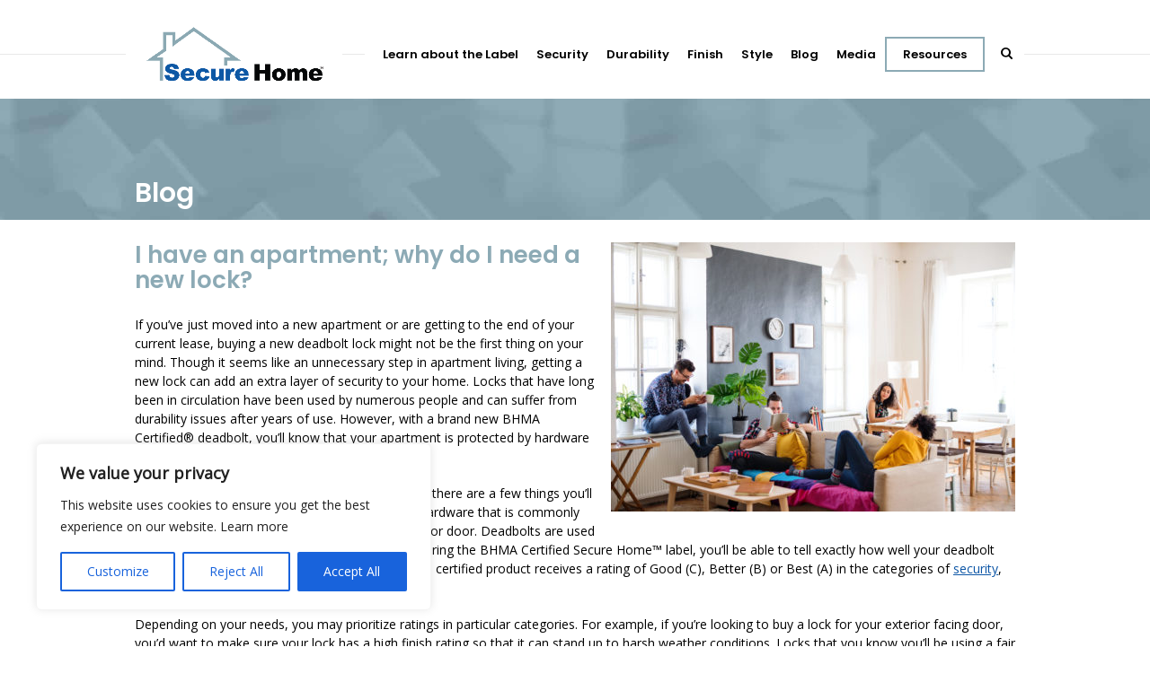

--- FILE ---
content_type: text/html; charset=UTF-8
request_url: https://securehome.org/i-have-an-apartment-why-do-i-need-a-new-lock/
body_size: 19450
content:
<!doctype html>
<html lang="en-US" class="no-js">
<head> 
<meta charset="UTF-8" />  
<meta name="viewport" content="width=device-width, initial-scale=1, maximum-scale=1">
 
<meta name='robots' content='index, follow, max-image-preview:large, max-snippet:-1, max-video-preview:-1' />
	<style>img:is([sizes="auto" i], [sizes^="auto," i]) { contain-intrinsic-size: 3000px 1500px }</style>
	<script type="text/javascript">/*<![CDATA[ */ var html = document.getElementsByTagName("html")[0]; html.className = html.className.replace("no-js", "js"); window.onerror=function(e,f){var body = document.getElementsByTagName("body")[0]; body.className = body.className.replace("rt-loading", ""); var e_file = document.createElement("a");e_file.href = f;console.log( e );console.log( e_file.pathname );}/* ]]>*/</script>

	<!-- This site is optimized with the Yoast SEO plugin v26.7 - https://yoast.com/wordpress/plugins/seo/ -->
	<title>I have an apartment; why do I need a new lock?  - BHMA Certified</title>
	<link rel="canonical" href="https://securehome.org/i-have-an-apartment-why-do-i-need-a-new-lock/" />
	<meta property="og:locale" content="en_US" />
	<meta property="og:type" content="article" />
	<meta property="og:title" content="I have an apartment; why do I need a new lock?  - BHMA Certified" />
	<meta property="og:description" content="If you’ve just moved into a new apartment or are getting to the end of your current lease, buying a new deadbolt lock might not be the first thing on your mind. Though it seems like an unnecessary step in apartment living, getting a new lock can add an extra layer of security to your [&hellip;]" />
	<meta property="og:url" content="https://securehome.org/i-have-an-apartment-why-do-i-need-a-new-lock/" />
	<meta property="og:site_name" content="BHMA Certified" />
	<meta property="article:published_time" content="2022-05-10T20:31:29+00:00" />
	<meta property="article:modified_time" content="2022-05-18T19:03:44+00:00" />
	<meta property="og:image" content="https://securehome.org/wp-content/uploads/2022/05/AdobeStock_282208684-scaled.jpeg" />
	<meta property="og:image:width" content="2048" />
	<meta property="og:image:height" content="1365" />
	<meta property="og:image:type" content="image/jpeg" />
	<meta name="author" content="Nick Gasteiger" />
	<meta name="twitter:card" content="summary_large_image" />
	<meta name="twitter:label1" content="Written by" />
	<meta name="twitter:data1" content="Nick Gasteiger" />
	<meta name="twitter:label2" content="Est. reading time" />
	<meta name="twitter:data2" content="2 minutes" />
	<script type="application/ld+json" class="yoast-schema-graph">{"@context":"https://schema.org","@graph":[{"@type":"Article","@id":"https://securehome.org/i-have-an-apartment-why-do-i-need-a-new-lock/#article","isPartOf":{"@id":"https://securehome.org/i-have-an-apartment-why-do-i-need-a-new-lock/"},"author":{"name":"Nick Gasteiger","@id":"https://securehome.org/#/schema/person/b28a917dbc7afd8e2ac20d3cfc89472c"},"headline":"I have an apartment; why do I need a new lock? ","datePublished":"2022-05-10T20:31:29+00:00","dateModified":"2022-05-18T19:03:44+00:00","mainEntityOfPage":{"@id":"https://securehome.org/i-have-an-apartment-why-do-i-need-a-new-lock/"},"wordCount":364,"commentCount":0,"image":{"@id":"https://securehome.org/i-have-an-apartment-why-do-i-need-a-new-lock/#primaryimage"},"thumbnailUrl":"https://securehome.org/wp-content/uploads/2022/05/AdobeStock_282208684-scaled.jpeg","articleSection":["Articles"],"inLanguage":"en-US"},{"@type":"WebPage","@id":"https://securehome.org/i-have-an-apartment-why-do-i-need-a-new-lock/","url":"https://securehome.org/i-have-an-apartment-why-do-i-need-a-new-lock/","name":"I have an apartment; why do I need a new lock?  - BHMA Certified","isPartOf":{"@id":"https://securehome.org/#website"},"primaryImageOfPage":{"@id":"https://securehome.org/i-have-an-apartment-why-do-i-need-a-new-lock/#primaryimage"},"image":{"@id":"https://securehome.org/i-have-an-apartment-why-do-i-need-a-new-lock/#primaryimage"},"thumbnailUrl":"https://securehome.org/wp-content/uploads/2022/05/AdobeStock_282208684-scaled.jpeg","datePublished":"2022-05-10T20:31:29+00:00","dateModified":"2022-05-18T19:03:44+00:00","author":{"@id":"https://securehome.org/#/schema/person/b28a917dbc7afd8e2ac20d3cfc89472c"},"breadcrumb":{"@id":"https://securehome.org/i-have-an-apartment-why-do-i-need-a-new-lock/#breadcrumb"},"inLanguage":"en-US","potentialAction":[{"@type":"ReadAction","target":["https://securehome.org/i-have-an-apartment-why-do-i-need-a-new-lock/"]}]},{"@type":"ImageObject","inLanguage":"en-US","@id":"https://securehome.org/i-have-an-apartment-why-do-i-need-a-new-lock/#primaryimage","url":"https://securehome.org/wp-content/uploads/2022/05/AdobeStock_282208684-scaled.jpeg","contentUrl":"https://securehome.org/wp-content/uploads/2022/05/AdobeStock_282208684-scaled.jpeg","width":2048,"height":1365,"caption":"A group of young cheerful friends relaxing indoors, house sharing concept."},{"@type":"BreadcrumbList","@id":"https://securehome.org/i-have-an-apartment-why-do-i-need-a-new-lock/#breadcrumb","itemListElement":[{"@type":"ListItem","position":1,"name":"Home","item":"https://securehome.org/"},{"@type":"ListItem","position":2,"name":"I have an apartment; why do I need a new lock? "}]},{"@type":"WebSite","@id":"https://securehome.org/#website","url":"https://securehome.org/","name":"BHMA Certified® SecureHome Label","description":"Helping to Secure Your Home","potentialAction":[{"@type":"SearchAction","target":{"@type":"EntryPoint","urlTemplate":"https://securehome.org/?s={search_term_string}"},"query-input":{"@type":"PropertyValueSpecification","valueRequired":true,"valueName":"search_term_string"}}],"inLanguage":"en-US"},{"@type":"Person","@id":"https://securehome.org/#/schema/person/b28a917dbc7afd8e2ac20d3cfc89472c","name":"Nick Gasteiger","image":{"@type":"ImageObject","inLanguage":"en-US","@id":"https://securehome.org/#/schema/person/image/","url":"https://secure.gravatar.com/avatar/380d7968e11c381324702edda132322711ca96c741b0dab13561662fe9b9b2ed?s=96&d=mm&r=g","contentUrl":"https://secure.gravatar.com/avatar/380d7968e11c381324702edda132322711ca96c741b0dab13561662fe9b9b2ed?s=96&d=mm&r=g","caption":"Nick Gasteiger"},"url":"https://securehome.org/author/ngasteigerkellencompany-com/"}]}</script>
	<!-- / Yoast SEO plugin. -->


<link rel='dns-prefetch' href='//fonts.googleapis.com' />
<link rel="alternate" type="application/rss+xml" title="BHMA Certified &raquo; Feed" href="https://securehome.org/feed/" />
<script type="text/javascript">
/* <![CDATA[ */
window._wpemojiSettings = {"baseUrl":"https:\/\/s.w.org\/images\/core\/emoji\/16.0.1\/72x72\/","ext":".png","svgUrl":"https:\/\/s.w.org\/images\/core\/emoji\/16.0.1\/svg\/","svgExt":".svg","source":{"concatemoji":"https:\/\/securehome.org\/wp-includes\/js\/wp-emoji-release.min.js?ver=6.8.3"}};
/*! This file is auto-generated */
!function(s,n){var o,i,e;function c(e){try{var t={supportTests:e,timestamp:(new Date).valueOf()};sessionStorage.setItem(o,JSON.stringify(t))}catch(e){}}function p(e,t,n){e.clearRect(0,0,e.canvas.width,e.canvas.height),e.fillText(t,0,0);var t=new Uint32Array(e.getImageData(0,0,e.canvas.width,e.canvas.height).data),a=(e.clearRect(0,0,e.canvas.width,e.canvas.height),e.fillText(n,0,0),new Uint32Array(e.getImageData(0,0,e.canvas.width,e.canvas.height).data));return t.every(function(e,t){return e===a[t]})}function u(e,t){e.clearRect(0,0,e.canvas.width,e.canvas.height),e.fillText(t,0,0);for(var n=e.getImageData(16,16,1,1),a=0;a<n.data.length;a++)if(0!==n.data[a])return!1;return!0}function f(e,t,n,a){switch(t){case"flag":return n(e,"\ud83c\udff3\ufe0f\u200d\u26a7\ufe0f","\ud83c\udff3\ufe0f\u200b\u26a7\ufe0f")?!1:!n(e,"\ud83c\udde8\ud83c\uddf6","\ud83c\udde8\u200b\ud83c\uddf6")&&!n(e,"\ud83c\udff4\udb40\udc67\udb40\udc62\udb40\udc65\udb40\udc6e\udb40\udc67\udb40\udc7f","\ud83c\udff4\u200b\udb40\udc67\u200b\udb40\udc62\u200b\udb40\udc65\u200b\udb40\udc6e\u200b\udb40\udc67\u200b\udb40\udc7f");case"emoji":return!a(e,"\ud83e\udedf")}return!1}function g(e,t,n,a){var r="undefined"!=typeof WorkerGlobalScope&&self instanceof WorkerGlobalScope?new OffscreenCanvas(300,150):s.createElement("canvas"),o=r.getContext("2d",{willReadFrequently:!0}),i=(o.textBaseline="top",o.font="600 32px Arial",{});return e.forEach(function(e){i[e]=t(o,e,n,a)}),i}function t(e){var t=s.createElement("script");t.src=e,t.defer=!0,s.head.appendChild(t)}"undefined"!=typeof Promise&&(o="wpEmojiSettingsSupports",i=["flag","emoji"],n.supports={everything:!0,everythingExceptFlag:!0},e=new Promise(function(e){s.addEventListener("DOMContentLoaded",e,{once:!0})}),new Promise(function(t){var n=function(){try{var e=JSON.parse(sessionStorage.getItem(o));if("object"==typeof e&&"number"==typeof e.timestamp&&(new Date).valueOf()<e.timestamp+604800&&"object"==typeof e.supportTests)return e.supportTests}catch(e){}return null}();if(!n){if("undefined"!=typeof Worker&&"undefined"!=typeof OffscreenCanvas&&"undefined"!=typeof URL&&URL.createObjectURL&&"undefined"!=typeof Blob)try{var e="postMessage("+g.toString()+"("+[JSON.stringify(i),f.toString(),p.toString(),u.toString()].join(",")+"));",a=new Blob([e],{type:"text/javascript"}),r=new Worker(URL.createObjectURL(a),{name:"wpTestEmojiSupports"});return void(r.onmessage=function(e){c(n=e.data),r.terminate(),t(n)})}catch(e){}c(n=g(i,f,p,u))}t(n)}).then(function(e){for(var t in e)n.supports[t]=e[t],n.supports.everything=n.supports.everything&&n.supports[t],"flag"!==t&&(n.supports.everythingExceptFlag=n.supports.everythingExceptFlag&&n.supports[t]);n.supports.everythingExceptFlag=n.supports.everythingExceptFlag&&!n.supports.flag,n.DOMReady=!1,n.readyCallback=function(){n.DOMReady=!0}}).then(function(){return e}).then(function(){var e;n.supports.everything||(n.readyCallback(),(e=n.source||{}).concatemoji?t(e.concatemoji):e.wpemoji&&e.twemoji&&(t(e.twemoji),t(e.wpemoji)))}))}((window,document),window._wpemojiSettings);
/* ]]> */
</script>
<style id='wp-emoji-styles-inline-css' type='text/css'>

	img.wp-smiley, img.emoji {
		display: inline !important;
		border: none !important;
		box-shadow: none !important;
		height: 1em !important;
		width: 1em !important;
		margin: 0 0.07em !important;
		vertical-align: -0.1em !important;
		background: none !important;
		padding: 0 !important;
	}
</style>
<link rel='stylesheet' id='wp-block-library-css' href='https://securehome.org/wp-includes/css/dist/block-library/style.min.css?ver=6.8.3' type='text/css' media='all' />
<style id='classic-theme-styles-inline-css' type='text/css'>
/*! This file is auto-generated */
.wp-block-button__link{color:#fff;background-color:#32373c;border-radius:9999px;box-shadow:none;text-decoration:none;padding:calc(.667em + 2px) calc(1.333em + 2px);font-size:1.125em}.wp-block-file__button{background:#32373c;color:#fff;text-decoration:none}
</style>
<style id='global-styles-inline-css' type='text/css'>
:root{--wp--preset--aspect-ratio--square: 1;--wp--preset--aspect-ratio--4-3: 4/3;--wp--preset--aspect-ratio--3-4: 3/4;--wp--preset--aspect-ratio--3-2: 3/2;--wp--preset--aspect-ratio--2-3: 2/3;--wp--preset--aspect-ratio--16-9: 16/9;--wp--preset--aspect-ratio--9-16: 9/16;--wp--preset--color--black: #000000;--wp--preset--color--cyan-bluish-gray: #abb8c3;--wp--preset--color--white: #ffffff;--wp--preset--color--pale-pink: #f78da7;--wp--preset--color--vivid-red: #cf2e2e;--wp--preset--color--luminous-vivid-orange: #ff6900;--wp--preset--color--luminous-vivid-amber: #fcb900;--wp--preset--color--light-green-cyan: #7bdcb5;--wp--preset--color--vivid-green-cyan: #00d084;--wp--preset--color--pale-cyan-blue: #8ed1fc;--wp--preset--color--vivid-cyan-blue: #0693e3;--wp--preset--color--vivid-purple: #9b51e0;--wp--preset--gradient--vivid-cyan-blue-to-vivid-purple: linear-gradient(135deg,rgba(6,147,227,1) 0%,rgb(155,81,224) 100%);--wp--preset--gradient--light-green-cyan-to-vivid-green-cyan: linear-gradient(135deg,rgb(122,220,180) 0%,rgb(0,208,130) 100%);--wp--preset--gradient--luminous-vivid-amber-to-luminous-vivid-orange: linear-gradient(135deg,rgba(252,185,0,1) 0%,rgba(255,105,0,1) 100%);--wp--preset--gradient--luminous-vivid-orange-to-vivid-red: linear-gradient(135deg,rgba(255,105,0,1) 0%,rgb(207,46,46) 100%);--wp--preset--gradient--very-light-gray-to-cyan-bluish-gray: linear-gradient(135deg,rgb(238,238,238) 0%,rgb(169,184,195) 100%);--wp--preset--gradient--cool-to-warm-spectrum: linear-gradient(135deg,rgb(74,234,220) 0%,rgb(151,120,209) 20%,rgb(207,42,186) 40%,rgb(238,44,130) 60%,rgb(251,105,98) 80%,rgb(254,248,76) 100%);--wp--preset--gradient--blush-light-purple: linear-gradient(135deg,rgb(255,206,236) 0%,rgb(152,150,240) 100%);--wp--preset--gradient--blush-bordeaux: linear-gradient(135deg,rgb(254,205,165) 0%,rgb(254,45,45) 50%,rgb(107,0,62) 100%);--wp--preset--gradient--luminous-dusk: linear-gradient(135deg,rgb(255,203,112) 0%,rgb(199,81,192) 50%,rgb(65,88,208) 100%);--wp--preset--gradient--pale-ocean: linear-gradient(135deg,rgb(255,245,203) 0%,rgb(182,227,212) 50%,rgb(51,167,181) 100%);--wp--preset--gradient--electric-grass: linear-gradient(135deg,rgb(202,248,128) 0%,rgb(113,206,126) 100%);--wp--preset--gradient--midnight: linear-gradient(135deg,rgb(2,3,129) 0%,rgb(40,116,252) 100%);--wp--preset--font-size--small: 13px;--wp--preset--font-size--medium: 20px;--wp--preset--font-size--large: 36px;--wp--preset--font-size--x-large: 42px;--wp--preset--spacing--20: 0.44rem;--wp--preset--spacing--30: 0.67rem;--wp--preset--spacing--40: 1rem;--wp--preset--spacing--50: 1.5rem;--wp--preset--spacing--60: 2.25rem;--wp--preset--spacing--70: 3.38rem;--wp--preset--spacing--80: 5.06rem;--wp--preset--shadow--natural: 6px 6px 9px rgba(0, 0, 0, 0.2);--wp--preset--shadow--deep: 12px 12px 50px rgba(0, 0, 0, 0.4);--wp--preset--shadow--sharp: 6px 6px 0px rgba(0, 0, 0, 0.2);--wp--preset--shadow--outlined: 6px 6px 0px -3px rgba(255, 255, 255, 1), 6px 6px rgba(0, 0, 0, 1);--wp--preset--shadow--crisp: 6px 6px 0px rgba(0, 0, 0, 1);}:where(.is-layout-flex){gap: 0.5em;}:where(.is-layout-grid){gap: 0.5em;}body .is-layout-flex{display: flex;}.is-layout-flex{flex-wrap: wrap;align-items: center;}.is-layout-flex > :is(*, div){margin: 0;}body .is-layout-grid{display: grid;}.is-layout-grid > :is(*, div){margin: 0;}:where(.wp-block-columns.is-layout-flex){gap: 2em;}:where(.wp-block-columns.is-layout-grid){gap: 2em;}:where(.wp-block-post-template.is-layout-flex){gap: 1.25em;}:where(.wp-block-post-template.is-layout-grid){gap: 1.25em;}.has-black-color{color: var(--wp--preset--color--black) !important;}.has-cyan-bluish-gray-color{color: var(--wp--preset--color--cyan-bluish-gray) !important;}.has-white-color{color: var(--wp--preset--color--white) !important;}.has-pale-pink-color{color: var(--wp--preset--color--pale-pink) !important;}.has-vivid-red-color{color: var(--wp--preset--color--vivid-red) !important;}.has-luminous-vivid-orange-color{color: var(--wp--preset--color--luminous-vivid-orange) !important;}.has-luminous-vivid-amber-color{color: var(--wp--preset--color--luminous-vivid-amber) !important;}.has-light-green-cyan-color{color: var(--wp--preset--color--light-green-cyan) !important;}.has-vivid-green-cyan-color{color: var(--wp--preset--color--vivid-green-cyan) !important;}.has-pale-cyan-blue-color{color: var(--wp--preset--color--pale-cyan-blue) !important;}.has-vivid-cyan-blue-color{color: var(--wp--preset--color--vivid-cyan-blue) !important;}.has-vivid-purple-color{color: var(--wp--preset--color--vivid-purple) !important;}.has-black-background-color{background-color: var(--wp--preset--color--black) !important;}.has-cyan-bluish-gray-background-color{background-color: var(--wp--preset--color--cyan-bluish-gray) !important;}.has-white-background-color{background-color: var(--wp--preset--color--white) !important;}.has-pale-pink-background-color{background-color: var(--wp--preset--color--pale-pink) !important;}.has-vivid-red-background-color{background-color: var(--wp--preset--color--vivid-red) !important;}.has-luminous-vivid-orange-background-color{background-color: var(--wp--preset--color--luminous-vivid-orange) !important;}.has-luminous-vivid-amber-background-color{background-color: var(--wp--preset--color--luminous-vivid-amber) !important;}.has-light-green-cyan-background-color{background-color: var(--wp--preset--color--light-green-cyan) !important;}.has-vivid-green-cyan-background-color{background-color: var(--wp--preset--color--vivid-green-cyan) !important;}.has-pale-cyan-blue-background-color{background-color: var(--wp--preset--color--pale-cyan-blue) !important;}.has-vivid-cyan-blue-background-color{background-color: var(--wp--preset--color--vivid-cyan-blue) !important;}.has-vivid-purple-background-color{background-color: var(--wp--preset--color--vivid-purple) !important;}.has-black-border-color{border-color: var(--wp--preset--color--black) !important;}.has-cyan-bluish-gray-border-color{border-color: var(--wp--preset--color--cyan-bluish-gray) !important;}.has-white-border-color{border-color: var(--wp--preset--color--white) !important;}.has-pale-pink-border-color{border-color: var(--wp--preset--color--pale-pink) !important;}.has-vivid-red-border-color{border-color: var(--wp--preset--color--vivid-red) !important;}.has-luminous-vivid-orange-border-color{border-color: var(--wp--preset--color--luminous-vivid-orange) !important;}.has-luminous-vivid-amber-border-color{border-color: var(--wp--preset--color--luminous-vivid-amber) !important;}.has-light-green-cyan-border-color{border-color: var(--wp--preset--color--light-green-cyan) !important;}.has-vivid-green-cyan-border-color{border-color: var(--wp--preset--color--vivid-green-cyan) !important;}.has-pale-cyan-blue-border-color{border-color: var(--wp--preset--color--pale-cyan-blue) !important;}.has-vivid-cyan-blue-border-color{border-color: var(--wp--preset--color--vivid-cyan-blue) !important;}.has-vivid-purple-border-color{border-color: var(--wp--preset--color--vivid-purple) !important;}.has-vivid-cyan-blue-to-vivid-purple-gradient-background{background: var(--wp--preset--gradient--vivid-cyan-blue-to-vivid-purple) !important;}.has-light-green-cyan-to-vivid-green-cyan-gradient-background{background: var(--wp--preset--gradient--light-green-cyan-to-vivid-green-cyan) !important;}.has-luminous-vivid-amber-to-luminous-vivid-orange-gradient-background{background: var(--wp--preset--gradient--luminous-vivid-amber-to-luminous-vivid-orange) !important;}.has-luminous-vivid-orange-to-vivid-red-gradient-background{background: var(--wp--preset--gradient--luminous-vivid-orange-to-vivid-red) !important;}.has-very-light-gray-to-cyan-bluish-gray-gradient-background{background: var(--wp--preset--gradient--very-light-gray-to-cyan-bluish-gray) !important;}.has-cool-to-warm-spectrum-gradient-background{background: var(--wp--preset--gradient--cool-to-warm-spectrum) !important;}.has-blush-light-purple-gradient-background{background: var(--wp--preset--gradient--blush-light-purple) !important;}.has-blush-bordeaux-gradient-background{background: var(--wp--preset--gradient--blush-bordeaux) !important;}.has-luminous-dusk-gradient-background{background: var(--wp--preset--gradient--luminous-dusk) !important;}.has-pale-ocean-gradient-background{background: var(--wp--preset--gradient--pale-ocean) !important;}.has-electric-grass-gradient-background{background: var(--wp--preset--gradient--electric-grass) !important;}.has-midnight-gradient-background{background: var(--wp--preset--gradient--midnight) !important;}.has-small-font-size{font-size: var(--wp--preset--font-size--small) !important;}.has-medium-font-size{font-size: var(--wp--preset--font-size--medium) !important;}.has-large-font-size{font-size: var(--wp--preset--font-size--large) !important;}.has-x-large-font-size{font-size: var(--wp--preset--font-size--x-large) !important;}
:where(.wp-block-post-template.is-layout-flex){gap: 1.25em;}:where(.wp-block-post-template.is-layout-grid){gap: 1.25em;}
:where(.wp-block-columns.is-layout-flex){gap: 2em;}:where(.wp-block-columns.is-layout-grid){gap: 2em;}
:root :where(.wp-block-pullquote){font-size: 1.5em;line-height: 1.6;}
</style>
<link rel='stylesheet' id='contact-form-7-css' href='https://securehome.org/wp-content/plugins/contact-form-7/includes/css/styles.css?ver=6.1.4' type='text/css' media='all' />
<link rel='stylesheet' id='rs-plugin-settings-css' href='https://securehome.org/wp-content/plugins/revslider/public/assets/css/rs6.css?ver=6.2.15' type='text/css' media='all' />
<style id='rs-plugin-settings-inline-css' type='text/css'>
#rs-demo-id {}
</style>
<link rel='stylesheet' id='nixe-style-all-css' href='https://securehome.org/wp-content/themes/nixe/css/app.min.css?ver=6.8.3' type='text/css' media='all' />
<link rel='stylesheet' id='fontello-css' href='https://securehome.org/wp-content/themes/nixe/css/fontello/css/fontello.css?ver=6.8.3' type='text/css' media='all' />
<link rel='stylesheet' id='nixe-theme-style-css' href='https://securehome.org/wp-content/themes/nixe/style.css?ver=6.8.3' type='text/css' media='all' />
<link rel='stylesheet' id='nixe-dynamic-css' href='https://securehome.org/wp-content/uploads/nixe/dynamic-style.css?ver=240822191414' type='text/css' media='all' />
<link rel='stylesheet' id='nixe-google-fonts-css' href='//fonts.googleapis.com/css?family=Poppins%3A600%7COpen+Sans%3Aregular%7CExo%3A800italic&#038;subset=latin&#038;ver=1.0.0' type='text/css' media='all' />
<script type="text/javascript" id="cookie-law-info-js-extra">
/* <![CDATA[ */
var _ckyConfig = {"_ipData":[],"_assetsURL":"https:\/\/securehome.org\/wp-content\/plugins\/cookie-law-info\/lite\/frontend\/images\/","_publicURL":"https:\/\/securehome.org","_expiry":"365","_categories":[{"name":"Necessary","slug":"necessary","isNecessary":true,"ccpaDoNotSell":true,"cookies":[],"active":true,"defaultConsent":{"gdpr":true,"ccpa":true}},{"name":"Functional","slug":"functional","isNecessary":false,"ccpaDoNotSell":true,"cookies":[],"active":true,"defaultConsent":{"gdpr":false,"ccpa":false}},{"name":"Analytics","slug":"analytics","isNecessary":false,"ccpaDoNotSell":true,"cookies":[],"active":true,"defaultConsent":{"gdpr":false,"ccpa":false}},{"name":"Performance","slug":"performance","isNecessary":false,"ccpaDoNotSell":true,"cookies":[],"active":true,"defaultConsent":{"gdpr":false,"ccpa":false}},{"name":"Advertisement","slug":"advertisement","isNecessary":false,"ccpaDoNotSell":true,"cookies":[],"active":true,"defaultConsent":{"gdpr":false,"ccpa":false}}],"_activeLaw":"gdpr","_rootDomain":"","_block":"1","_showBanner":"1","_bannerConfig":{"settings":{"type":"box","preferenceCenterType":"popup","position":"bottom-left","applicableLaw":"gdpr"},"behaviours":{"reloadBannerOnAccept":false,"loadAnalyticsByDefault":false,"animations":{"onLoad":"animate","onHide":"sticky"}},"config":{"revisitConsent":{"status":true,"tag":"revisit-consent","position":"bottom-left","meta":{"url":"#"},"styles":{"background-color":"#0056A7"},"elements":{"title":{"type":"text","tag":"revisit-consent-title","status":true,"styles":{"color":"#0056a7"}}}},"preferenceCenter":{"toggle":{"status":true,"tag":"detail-category-toggle","type":"toggle","states":{"active":{"styles":{"background-color":"#1863DC"}},"inactive":{"styles":{"background-color":"#D0D5D2"}}}}},"categoryPreview":{"status":false,"toggle":{"status":true,"tag":"detail-category-preview-toggle","type":"toggle","states":{"active":{"styles":{"background-color":"#1863DC"}},"inactive":{"styles":{"background-color":"#D0D5D2"}}}}},"videoPlaceholder":{"status":true,"styles":{"background-color":"#000000","border-color":"#000000","color":"#ffffff"}},"readMore":{"status":false,"tag":"readmore-button","type":"link","meta":{"noFollow":true,"newTab":true},"styles":{"color":"#1863DC","background-color":"transparent","border-color":"transparent"}},"showMore":{"status":true,"tag":"show-desc-button","type":"button","styles":{"color":"#1863DC"}},"showLess":{"status":true,"tag":"hide-desc-button","type":"button","styles":{"color":"#1863DC"}},"alwaysActive":{"status":true,"tag":"always-active","styles":{"color":"#008000"}},"manualLinks":{"status":true,"tag":"manual-links","type":"link","styles":{"color":"#1863DC"}},"auditTable":{"status":true},"optOption":{"status":true,"toggle":{"status":true,"tag":"optout-option-toggle","type":"toggle","states":{"active":{"styles":{"background-color":"#1863dc"}},"inactive":{"styles":{"background-color":"#FFFFFF"}}}}}}},"_version":"3.3.9.1","_logConsent":"1","_tags":[{"tag":"accept-button","styles":{"color":"#FFFFFF","background-color":"#1863DC","border-color":"#1863DC"}},{"tag":"reject-button","styles":{"color":"#1863DC","background-color":"transparent","border-color":"#1863DC"}},{"tag":"settings-button","styles":{"color":"#1863DC","background-color":"transparent","border-color":"#1863DC"}},{"tag":"readmore-button","styles":{"color":"#1863DC","background-color":"transparent","border-color":"transparent"}},{"tag":"donotsell-button","styles":{"color":"#1863DC","background-color":"transparent","border-color":"transparent"}},{"tag":"show-desc-button","styles":{"color":"#1863DC"}},{"tag":"hide-desc-button","styles":{"color":"#1863DC"}},{"tag":"cky-always-active","styles":[]},{"tag":"cky-link","styles":[]},{"tag":"accept-button","styles":{"color":"#FFFFFF","background-color":"#1863DC","border-color":"#1863DC"}},{"tag":"revisit-consent","styles":{"background-color":"#0056A7"}}],"_shortCodes":[{"key":"cky_readmore","content":"<a href=\"#\" class=\"cky-policy\" aria-label=\"Cookie Policy\" target=\"_blank\" rel=\"noopener\" data-cky-tag=\"readmore-button\">Cookie Policy<\/a>","tag":"readmore-button","status":false,"attributes":{"rel":"nofollow","target":"_blank"}},{"key":"cky_show_desc","content":"<button class=\"cky-show-desc-btn\" data-cky-tag=\"show-desc-button\" aria-label=\"Show more\">Show more<\/button>","tag":"show-desc-button","status":true,"attributes":[]},{"key":"cky_hide_desc","content":"<button class=\"cky-show-desc-btn\" data-cky-tag=\"hide-desc-button\" aria-label=\"Show less\">Show less<\/button>","tag":"hide-desc-button","status":true,"attributes":[]},{"key":"cky_optout_show_desc","content":"[cky_optout_show_desc]","tag":"optout-show-desc-button","status":true,"attributes":[]},{"key":"cky_optout_hide_desc","content":"[cky_optout_hide_desc]","tag":"optout-hide-desc-button","status":true,"attributes":[]},{"key":"cky_category_toggle_label","content":"[cky_{{status}}_category_label] [cky_preference_{{category_slug}}_title]","tag":"","status":true,"attributes":[]},{"key":"cky_enable_category_label","content":"Enable","tag":"","status":true,"attributes":[]},{"key":"cky_disable_category_label","content":"Disable","tag":"","status":true,"attributes":[]},{"key":"cky_video_placeholder","content":"<div class=\"video-placeholder-normal\" data-cky-tag=\"video-placeholder\" id=\"[UNIQUEID]\"><p class=\"video-placeholder-text-normal\" data-cky-tag=\"placeholder-title\">Please accept cookies to access this content<\/p><\/div>","tag":"","status":true,"attributes":[]},{"key":"cky_enable_optout_label","content":"Enable","tag":"","status":true,"attributes":[]},{"key":"cky_disable_optout_label","content":"Disable","tag":"","status":true,"attributes":[]},{"key":"cky_optout_toggle_label","content":"[cky_{{status}}_optout_label] [cky_optout_option_title]","tag":"","status":true,"attributes":[]},{"key":"cky_optout_option_title","content":"Do Not Sell or Share My Personal Information","tag":"","status":true,"attributes":[]},{"key":"cky_optout_close_label","content":"Close","tag":"","status":true,"attributes":[]},{"key":"cky_preference_close_label","content":"Close","tag":"","status":true,"attributes":[]}],"_rtl":"","_language":"en","_providersToBlock":[]};
var _ckyStyles = {"css":".cky-overlay{background: #000000; opacity: 0.4; position: fixed; top: 0; left: 0; width: 100%; height: 100%; z-index: 99999999;}.cky-hide{display: none;}.cky-btn-revisit-wrapper{display: flex; align-items: center; justify-content: center; background: #0056a7; width: 45px; height: 45px; border-radius: 50%; position: fixed; z-index: 999999; cursor: pointer;}.cky-revisit-bottom-left{bottom: 15px; left: 15px;}.cky-revisit-bottom-right{bottom: 15px; right: 15px;}.cky-btn-revisit-wrapper .cky-btn-revisit{display: flex; align-items: center; justify-content: center; background: none; border: none; cursor: pointer; position: relative; margin: 0; padding: 0;}.cky-btn-revisit-wrapper .cky-btn-revisit img{max-width: fit-content; margin: 0; height: 30px; width: 30px;}.cky-revisit-bottom-left:hover::before{content: attr(data-tooltip); position: absolute; background: #4e4b66; color: #ffffff; left: calc(100% + 7px); font-size: 12px; line-height: 16px; width: max-content; padding: 4px 8px; border-radius: 4px;}.cky-revisit-bottom-left:hover::after{position: absolute; content: \"\"; border: 5px solid transparent; left: calc(100% + 2px); border-left-width: 0; border-right-color: #4e4b66;}.cky-revisit-bottom-right:hover::before{content: attr(data-tooltip); position: absolute; background: #4e4b66; color: #ffffff; right: calc(100% + 7px); font-size: 12px; line-height: 16px; width: max-content; padding: 4px 8px; border-radius: 4px;}.cky-revisit-bottom-right:hover::after{position: absolute; content: \"\"; border: 5px solid transparent; right: calc(100% + 2px); border-right-width: 0; border-left-color: #4e4b66;}.cky-revisit-hide{display: none;}.cky-consent-container{position: fixed; width: 440px; box-sizing: border-box; z-index: 9999999; border-radius: 6px;}.cky-consent-container .cky-consent-bar{background: #ffffff; border: 1px solid; padding: 20px 26px; box-shadow: 0 -1px 10px 0 #acabab4d; border-radius: 6px;}.cky-box-bottom-left{bottom: 40px; left: 40px;}.cky-box-bottom-right{bottom: 40px; right: 40px;}.cky-box-top-left{top: 40px; left: 40px;}.cky-box-top-right{top: 40px; right: 40px;}.cky-custom-brand-logo-wrapper .cky-custom-brand-logo{width: 100px; height: auto; margin: 0 0 12px 0;}.cky-notice .cky-title{color: #212121; font-weight: 700; font-size: 18px; line-height: 24px; margin: 0 0 12px 0;}.cky-notice-des *,.cky-preference-content-wrapper *,.cky-accordion-header-des *,.cky-gpc-wrapper .cky-gpc-desc *{font-size: 14px;}.cky-notice-des{color: #212121; font-size: 14px; line-height: 24px; font-weight: 400;}.cky-notice-des img{height: 25px; width: 25px;}.cky-consent-bar .cky-notice-des p,.cky-gpc-wrapper .cky-gpc-desc p,.cky-preference-body-wrapper .cky-preference-content-wrapper p,.cky-accordion-header-wrapper .cky-accordion-header-des p,.cky-cookie-des-table li div:last-child p{color: inherit; margin-top: 0; overflow-wrap: break-word;}.cky-notice-des P:last-child,.cky-preference-content-wrapper p:last-child,.cky-cookie-des-table li div:last-child p:last-child,.cky-gpc-wrapper .cky-gpc-desc p:last-child{margin-bottom: 0;}.cky-notice-des a.cky-policy,.cky-notice-des button.cky-policy{font-size: 14px; color: #1863dc; white-space: nowrap; cursor: pointer; background: transparent; border: 1px solid; text-decoration: underline;}.cky-notice-des button.cky-policy{padding: 0;}.cky-notice-des a.cky-policy:focus-visible,.cky-notice-des button.cky-policy:focus-visible,.cky-preference-content-wrapper .cky-show-desc-btn:focus-visible,.cky-accordion-header .cky-accordion-btn:focus-visible,.cky-preference-header .cky-btn-close:focus-visible,.cky-switch input[type=\"checkbox\"]:focus-visible,.cky-footer-wrapper a:focus-visible,.cky-btn:focus-visible{outline: 2px solid #1863dc; outline-offset: 2px;}.cky-btn:focus:not(:focus-visible),.cky-accordion-header .cky-accordion-btn:focus:not(:focus-visible),.cky-preference-content-wrapper .cky-show-desc-btn:focus:not(:focus-visible),.cky-btn-revisit-wrapper .cky-btn-revisit:focus:not(:focus-visible),.cky-preference-header .cky-btn-close:focus:not(:focus-visible),.cky-consent-bar .cky-banner-btn-close:focus:not(:focus-visible){outline: 0;}button.cky-show-desc-btn:not(:hover):not(:active){color: #1863dc; background: transparent;}button.cky-accordion-btn:not(:hover):not(:active),button.cky-banner-btn-close:not(:hover):not(:active),button.cky-btn-revisit:not(:hover):not(:active),button.cky-btn-close:not(:hover):not(:active){background: transparent;}.cky-consent-bar button:hover,.cky-modal.cky-modal-open button:hover,.cky-consent-bar button:focus,.cky-modal.cky-modal-open button:focus{text-decoration: none;}.cky-notice-btn-wrapper{display: flex; justify-content: flex-start; align-items: center; flex-wrap: wrap; margin-top: 16px;}.cky-notice-btn-wrapper .cky-btn{text-shadow: none; box-shadow: none;}.cky-btn{flex: auto; max-width: 100%; font-size: 14px; font-family: inherit; line-height: 24px; padding: 8px; font-weight: 500; margin: 0 8px 0 0; border-radius: 2px; cursor: pointer; text-align: center; text-transform: none; min-height: 0;}.cky-btn:hover{opacity: 0.8;}.cky-btn-customize{color: #1863dc; background: transparent; border: 2px solid #1863dc;}.cky-btn-reject{color: #1863dc; background: transparent; border: 2px solid #1863dc;}.cky-btn-accept{background: #1863dc; color: #ffffff; border: 2px solid #1863dc;}.cky-btn:last-child{margin-right: 0;}@media (max-width: 576px){.cky-box-bottom-left{bottom: 0; left: 0;}.cky-box-bottom-right{bottom: 0; right: 0;}.cky-box-top-left{top: 0; left: 0;}.cky-box-top-right{top: 0; right: 0;}}@media (max-width: 440px){.cky-box-bottom-left, .cky-box-bottom-right, .cky-box-top-left, .cky-box-top-right{width: 100%; max-width: 100%;}.cky-consent-container .cky-consent-bar{padding: 20px 0;}.cky-custom-brand-logo-wrapper, .cky-notice .cky-title, .cky-notice-des, .cky-notice-btn-wrapper{padding: 0 24px;}.cky-notice-des{max-height: 40vh; overflow-y: scroll;}.cky-notice-btn-wrapper{flex-direction: column; margin-top: 0;}.cky-btn{width: 100%; margin: 10px 0 0 0;}.cky-notice-btn-wrapper .cky-btn-customize{order: 2;}.cky-notice-btn-wrapper .cky-btn-reject{order: 3;}.cky-notice-btn-wrapper .cky-btn-accept{order: 1; margin-top: 16px;}}@media (max-width: 352px){.cky-notice .cky-title{font-size: 16px;}.cky-notice-des *{font-size: 12px;}.cky-notice-des, .cky-btn{font-size: 12px;}}.cky-modal.cky-modal-open{display: flex; visibility: visible; -webkit-transform: translate(-50%, -50%); -moz-transform: translate(-50%, -50%); -ms-transform: translate(-50%, -50%); -o-transform: translate(-50%, -50%); transform: translate(-50%, -50%); top: 50%; left: 50%; transition: all 1s ease;}.cky-modal{box-shadow: 0 32px 68px rgba(0, 0, 0, 0.3); margin: 0 auto; position: fixed; max-width: 100%; background: #ffffff; top: 50%; box-sizing: border-box; border-radius: 6px; z-index: 999999999; color: #212121; -webkit-transform: translate(-50%, 100%); -moz-transform: translate(-50%, 100%); -ms-transform: translate(-50%, 100%); -o-transform: translate(-50%, 100%); transform: translate(-50%, 100%); visibility: hidden; transition: all 0s ease;}.cky-preference-center{max-height: 79vh; overflow: hidden; width: 845px; overflow: hidden; flex: 1 1 0; display: flex; flex-direction: column; border-radius: 6px;}.cky-preference-header{display: flex; align-items: center; justify-content: space-between; padding: 22px 24px; border-bottom: 1px solid;}.cky-preference-header .cky-preference-title{font-size: 18px; font-weight: 700; line-height: 24px;}.cky-preference-header .cky-btn-close{margin: 0; cursor: pointer; vertical-align: middle; padding: 0; background: none; border: none; width: auto; height: auto; min-height: 0; line-height: 0; text-shadow: none; box-shadow: none;}.cky-preference-header .cky-btn-close img{margin: 0; height: 10px; width: 10px;}.cky-preference-body-wrapper{padding: 0 24px; flex: 1; overflow: auto; box-sizing: border-box;}.cky-preference-content-wrapper,.cky-gpc-wrapper .cky-gpc-desc{font-size: 14px; line-height: 24px; font-weight: 400; padding: 12px 0;}.cky-preference-content-wrapper{border-bottom: 1px solid;}.cky-preference-content-wrapper img{height: 25px; width: 25px;}.cky-preference-content-wrapper .cky-show-desc-btn{font-size: 14px; font-family: inherit; color: #1863dc; text-decoration: none; line-height: 24px; padding: 0; margin: 0; white-space: nowrap; cursor: pointer; background: transparent; border-color: transparent; text-transform: none; min-height: 0; text-shadow: none; box-shadow: none;}.cky-accordion-wrapper{margin-bottom: 10px;}.cky-accordion{border-bottom: 1px solid;}.cky-accordion:last-child{border-bottom: none;}.cky-accordion .cky-accordion-item{display: flex; margin-top: 10px;}.cky-accordion .cky-accordion-body{display: none;}.cky-accordion.cky-accordion-active .cky-accordion-body{display: block; padding: 0 22px; margin-bottom: 16px;}.cky-accordion-header-wrapper{cursor: pointer; width: 100%;}.cky-accordion-item .cky-accordion-header{display: flex; justify-content: space-between; align-items: center;}.cky-accordion-header .cky-accordion-btn{font-size: 16px; font-family: inherit; color: #212121; line-height: 24px; background: none; border: none; font-weight: 700; padding: 0; margin: 0; cursor: pointer; text-transform: none; min-height: 0; text-shadow: none; box-shadow: none;}.cky-accordion-header .cky-always-active{color: #008000; font-weight: 600; line-height: 24px; font-size: 14px;}.cky-accordion-header-des{font-size: 14px; line-height: 24px; margin: 10px 0 16px 0;}.cky-accordion-chevron{margin-right: 22px; position: relative; cursor: pointer;}.cky-accordion-chevron-hide{display: none;}.cky-accordion .cky-accordion-chevron i::before{content: \"\"; position: absolute; border-right: 1.4px solid; border-bottom: 1.4px solid; border-color: inherit; height: 6px; width: 6px; -webkit-transform: rotate(-45deg); -moz-transform: rotate(-45deg); -ms-transform: rotate(-45deg); -o-transform: rotate(-45deg); transform: rotate(-45deg); transition: all 0.2s ease-in-out; top: 8px;}.cky-accordion.cky-accordion-active .cky-accordion-chevron i::before{-webkit-transform: rotate(45deg); -moz-transform: rotate(45deg); -ms-transform: rotate(45deg); -o-transform: rotate(45deg); transform: rotate(45deg);}.cky-audit-table{background: #f4f4f4; border-radius: 6px;}.cky-audit-table .cky-empty-cookies-text{color: inherit; font-size: 12px; line-height: 24px; margin: 0; padding: 10px;}.cky-audit-table .cky-cookie-des-table{font-size: 12px; line-height: 24px; font-weight: normal; padding: 15px 10px; border-bottom: 1px solid; border-bottom-color: inherit; margin: 0;}.cky-audit-table .cky-cookie-des-table:last-child{border-bottom: none;}.cky-audit-table .cky-cookie-des-table li{list-style-type: none; display: flex; padding: 3px 0;}.cky-audit-table .cky-cookie-des-table li:first-child{padding-top: 0;}.cky-cookie-des-table li div:first-child{width: 100px; font-weight: 600; word-break: break-word; word-wrap: break-word;}.cky-cookie-des-table li div:last-child{flex: 1; word-break: break-word; word-wrap: break-word; margin-left: 8px;}.cky-footer-shadow{display: block; width: 100%; height: 40px; background: linear-gradient(180deg, rgba(255, 255, 255, 0) 0%, #ffffff 100%); position: absolute; bottom: calc(100% - 1px);}.cky-footer-wrapper{position: relative;}.cky-prefrence-btn-wrapper{display: flex; flex-wrap: wrap; align-items: center; justify-content: center; padding: 22px 24px; border-top: 1px solid;}.cky-prefrence-btn-wrapper .cky-btn{flex: auto; max-width: 100%; text-shadow: none; box-shadow: none;}.cky-btn-preferences{color: #1863dc; background: transparent; border: 2px solid #1863dc;}.cky-preference-header,.cky-preference-body-wrapper,.cky-preference-content-wrapper,.cky-accordion-wrapper,.cky-accordion,.cky-accordion-wrapper,.cky-footer-wrapper,.cky-prefrence-btn-wrapper{border-color: inherit;}@media (max-width: 845px){.cky-modal{max-width: calc(100% - 16px);}}@media (max-width: 576px){.cky-modal{max-width: 100%;}.cky-preference-center{max-height: 100vh;}.cky-prefrence-btn-wrapper{flex-direction: column;}.cky-accordion.cky-accordion-active .cky-accordion-body{padding-right: 0;}.cky-prefrence-btn-wrapper .cky-btn{width: 100%; margin: 10px 0 0 0;}.cky-prefrence-btn-wrapper .cky-btn-reject{order: 3;}.cky-prefrence-btn-wrapper .cky-btn-accept{order: 1; margin-top: 0;}.cky-prefrence-btn-wrapper .cky-btn-preferences{order: 2;}}@media (max-width: 425px){.cky-accordion-chevron{margin-right: 15px;}.cky-notice-btn-wrapper{margin-top: 0;}.cky-accordion.cky-accordion-active .cky-accordion-body{padding: 0 15px;}}@media (max-width: 352px){.cky-preference-header .cky-preference-title{font-size: 16px;}.cky-preference-header{padding: 16px 24px;}.cky-preference-content-wrapper *, .cky-accordion-header-des *{font-size: 12px;}.cky-preference-content-wrapper, .cky-preference-content-wrapper .cky-show-more, .cky-accordion-header .cky-always-active, .cky-accordion-header-des, .cky-preference-content-wrapper .cky-show-desc-btn, .cky-notice-des a.cky-policy{font-size: 12px;}.cky-accordion-header .cky-accordion-btn{font-size: 14px;}}.cky-switch{display: flex;}.cky-switch input[type=\"checkbox\"]{position: relative; width: 44px; height: 24px; margin: 0; background: #d0d5d2; -webkit-appearance: none; border-radius: 50px; cursor: pointer; outline: 0; border: none; top: 0;}.cky-switch input[type=\"checkbox\"]:checked{background: #1863dc;}.cky-switch input[type=\"checkbox\"]:before{position: absolute; content: \"\"; height: 20px; width: 20px; left: 2px; bottom: 2px; border-radius: 50%; background-color: white; -webkit-transition: 0.4s; transition: 0.4s; margin: 0;}.cky-switch input[type=\"checkbox\"]:after{display: none;}.cky-switch input[type=\"checkbox\"]:checked:before{-webkit-transform: translateX(20px); -ms-transform: translateX(20px); transform: translateX(20px);}@media (max-width: 425px){.cky-switch input[type=\"checkbox\"]{width: 38px; height: 21px;}.cky-switch input[type=\"checkbox\"]:before{height: 17px; width: 17px;}.cky-switch input[type=\"checkbox\"]:checked:before{-webkit-transform: translateX(17px); -ms-transform: translateX(17px); transform: translateX(17px);}}.cky-consent-bar .cky-banner-btn-close{position: absolute; right: 9px; top: 5px; background: none; border: none; cursor: pointer; padding: 0; margin: 0; min-height: 0; line-height: 0; height: auto; width: auto; text-shadow: none; box-shadow: none;}.cky-consent-bar .cky-banner-btn-close img{height: 9px; width: 9px; margin: 0;}.cky-notice-group{font-size: 14px; line-height: 24px; font-weight: 400; color: #212121;}.cky-notice-btn-wrapper .cky-btn-do-not-sell{font-size: 14px; line-height: 24px; padding: 6px 0; margin: 0; font-weight: 500; background: none; border-radius: 2px; border: none; cursor: pointer; text-align: left; color: #1863dc; background: transparent; border-color: transparent; box-shadow: none; text-shadow: none;}.cky-consent-bar .cky-banner-btn-close:focus-visible,.cky-notice-btn-wrapper .cky-btn-do-not-sell:focus-visible,.cky-opt-out-btn-wrapper .cky-btn:focus-visible,.cky-opt-out-checkbox-wrapper input[type=\"checkbox\"].cky-opt-out-checkbox:focus-visible{outline: 2px solid #1863dc; outline-offset: 2px;}@media (max-width: 440px){.cky-consent-container{width: 100%;}}@media (max-width: 352px){.cky-notice-des a.cky-policy, .cky-notice-btn-wrapper .cky-btn-do-not-sell{font-size: 12px;}}.cky-opt-out-wrapper{padding: 12px 0;}.cky-opt-out-wrapper .cky-opt-out-checkbox-wrapper{display: flex; align-items: center;}.cky-opt-out-checkbox-wrapper .cky-opt-out-checkbox-label{font-size: 16px; font-weight: 700; line-height: 24px; margin: 0 0 0 12px; cursor: pointer;}.cky-opt-out-checkbox-wrapper input[type=\"checkbox\"].cky-opt-out-checkbox{background-color: #ffffff; border: 1px solid black; width: 20px; height: 18.5px; margin: 0; -webkit-appearance: none; position: relative; display: flex; align-items: center; justify-content: center; border-radius: 2px; cursor: pointer;}.cky-opt-out-checkbox-wrapper input[type=\"checkbox\"].cky-opt-out-checkbox:checked{background-color: #1863dc; border: none;}.cky-opt-out-checkbox-wrapper input[type=\"checkbox\"].cky-opt-out-checkbox:checked::after{left: 6px; bottom: 4px; width: 7px; height: 13px; border: solid #ffffff; border-width: 0 3px 3px 0; border-radius: 2px; -webkit-transform: rotate(45deg); -ms-transform: rotate(45deg); transform: rotate(45deg); content: \"\"; position: absolute; box-sizing: border-box;}.cky-opt-out-checkbox-wrapper.cky-disabled .cky-opt-out-checkbox-label,.cky-opt-out-checkbox-wrapper.cky-disabled input[type=\"checkbox\"].cky-opt-out-checkbox{cursor: no-drop;}.cky-gpc-wrapper{margin: 0 0 0 32px;}.cky-footer-wrapper .cky-opt-out-btn-wrapper{display: flex; flex-wrap: wrap; align-items: center; justify-content: center; padding: 22px 24px;}.cky-opt-out-btn-wrapper .cky-btn{flex: auto; max-width: 100%; text-shadow: none; box-shadow: none;}.cky-opt-out-btn-wrapper .cky-btn-cancel{border: 1px solid #dedfe0; background: transparent; color: #858585;}.cky-opt-out-btn-wrapper .cky-btn-confirm{background: #1863dc; color: #ffffff; border: 1px solid #1863dc;}@media (max-width: 352px){.cky-opt-out-checkbox-wrapper .cky-opt-out-checkbox-label{font-size: 14px;}.cky-gpc-wrapper .cky-gpc-desc, .cky-gpc-wrapper .cky-gpc-desc *{font-size: 12px;}.cky-opt-out-checkbox-wrapper input[type=\"checkbox\"].cky-opt-out-checkbox{width: 16px; height: 16px;}.cky-opt-out-checkbox-wrapper input[type=\"checkbox\"].cky-opt-out-checkbox:checked::after{left: 5px; bottom: 4px; width: 3px; height: 9px;}.cky-gpc-wrapper{margin: 0 0 0 28px;}}.video-placeholder-youtube{background-size: 100% 100%; background-position: center; background-repeat: no-repeat; background-color: #b2b0b059; position: relative; display: flex; align-items: center; justify-content: center; max-width: 100%;}.video-placeholder-text-youtube{text-align: center; align-items: center; padding: 10px 16px; background-color: #000000cc; color: #ffffff; border: 1px solid; border-radius: 2px; cursor: pointer;}.video-placeholder-normal{background-image: url(\"\/wp-content\/plugins\/cookie-law-info\/lite\/frontend\/images\/placeholder.svg\"); background-size: 80px; background-position: center; background-repeat: no-repeat; background-color: #b2b0b059; position: relative; display: flex; align-items: flex-end; justify-content: center; max-width: 100%;}.video-placeholder-text-normal{align-items: center; padding: 10px 16px; text-align: center; border: 1px solid; border-radius: 2px; cursor: pointer;}.cky-rtl{direction: rtl; text-align: right;}.cky-rtl .cky-banner-btn-close{left: 9px; right: auto;}.cky-rtl .cky-notice-btn-wrapper .cky-btn:last-child{margin-right: 8px;}.cky-rtl .cky-notice-btn-wrapper .cky-btn:first-child{margin-right: 0;}.cky-rtl .cky-notice-btn-wrapper{margin-left: 0; margin-right: 15px;}.cky-rtl .cky-prefrence-btn-wrapper .cky-btn{margin-right: 8px;}.cky-rtl .cky-prefrence-btn-wrapper .cky-btn:first-child{margin-right: 0;}.cky-rtl .cky-accordion .cky-accordion-chevron i::before{border: none; border-left: 1.4px solid; border-top: 1.4px solid; left: 12px;}.cky-rtl .cky-accordion.cky-accordion-active .cky-accordion-chevron i::before{-webkit-transform: rotate(-135deg); -moz-transform: rotate(-135deg); -ms-transform: rotate(-135deg); -o-transform: rotate(-135deg); transform: rotate(-135deg);}@media (max-width: 768px){.cky-rtl .cky-notice-btn-wrapper{margin-right: 0;}}@media (max-width: 576px){.cky-rtl .cky-notice-btn-wrapper .cky-btn:last-child{margin-right: 0;}.cky-rtl .cky-prefrence-btn-wrapper .cky-btn{margin-right: 0;}.cky-rtl .cky-accordion.cky-accordion-active .cky-accordion-body{padding: 0 22px 0 0;}}@media (max-width: 425px){.cky-rtl .cky-accordion.cky-accordion-active .cky-accordion-body{padding: 0 15px 0 0;}}.cky-rtl .cky-opt-out-btn-wrapper .cky-btn{margin-right: 12px;}.cky-rtl .cky-opt-out-btn-wrapper .cky-btn:first-child{margin-right: 0;}.cky-rtl .cky-opt-out-checkbox-wrapper .cky-opt-out-checkbox-label{margin: 0 12px 0 0;}"};
/* ]]> */
</script>
<script type="text/javascript" src="https://securehome.org/wp-content/plugins/cookie-law-info/lite/frontend/js/script.min.js?ver=3.3.9.1" id="cookie-law-info-js"></script>
<script type="text/javascript" src="https://securehome.org/wp-includes/js/jquery/jquery.min.js?ver=3.7.1" id="jquery-core-js"></script>
<script type="text/javascript" src="https://securehome.org/wp-includes/js/jquery/jquery-migrate.min.js?ver=3.4.1" id="jquery-migrate-js"></script>
<script type="text/javascript" src="https://securehome.org/wp-content/plugins/revslider/public/assets/js/rbtools.min.js?ver=6.2.15" id="tp-tools-js"></script>
<script type="text/javascript" src="https://securehome.org/wp-content/plugins/revslider/public/assets/js/rs6.min.js?ver=6.2.15" id="revmin-js"></script>
<link rel="https://api.w.org/" href="https://securehome.org/wp-json/" /><link rel="alternate" title="JSON" type="application/json" href="https://securehome.org/wp-json/wp/v2/posts/3485" /><link rel="EditURI" type="application/rsd+xml" title="RSD" href="https://securehome.org/xmlrpc.php?rsd" />
<link rel='shortlink' href='https://securehome.org/?p=3485' />
<link rel="alternate" title="oEmbed (JSON)" type="application/json+oembed" href="https://securehome.org/wp-json/oembed/1.0/embed?url=https%3A%2F%2Fsecurehome.org%2Fi-have-an-apartment-why-do-i-need-a-new-lock%2F" />
<link rel="alternate" title="oEmbed (XML)" type="text/xml+oembed" href="https://securehome.org/wp-json/oembed/1.0/embed?url=https%3A%2F%2Fsecurehome.org%2Fi-have-an-apartment-why-do-i-need-a-new-lock%2F&#038;format=xml" />
<style id="cky-style-inline">[data-cky-tag]{visibility:hidden;}</style>
		<!-- GA Google Analytics @ https://m0n.co/ga -->
		<script>
			(function(i,s,o,g,r,a,m){i['GoogleAnalyticsObject']=r;i[r]=i[r]||function(){
			(i[r].q=i[r].q||[]).push(arguments)},i[r].l=1*new Date();a=s.createElement(o),
			m=s.getElementsByTagName(o)[0];a.async=1;a.src=g;m.parentNode.insertBefore(a,m)
			})(window,document,'script','https://www.google-analytics.com/analytics.js','ga');
			ga('create', 'UA-18980558-7', 'auto');
			ga('send', 'pageview');
		</script>

	
<!--[if lt IE 9]><script src="https://securehome.org/wp-content/themes/nixe/js/html5shiv.min.js"></script><![endif]-->
<meta name="generator" content="Powered by Nixe Creative Multi Concept WordPress Theme TV:1.7 PV:1.7" />
<meta name="generator" content="Powered by WPBakery Page Builder - drag and drop page builder for WordPress."/>
<meta name="generator" content="Powered by Slider Revolution 6.2.15 - responsive, Mobile-Friendly Slider Plugin for WordPress with comfortable drag and drop interface." />
<link rel="icon" href="https://securehome.org/wp-content/uploads/2018/09/cropped-icon-1-32x32.png" sizes="32x32" />
<link rel="icon" href="https://securehome.org/wp-content/uploads/2018/09/cropped-icon-1-192x192.png" sizes="192x192" />
<link rel="apple-touch-icon" href="https://securehome.org/wp-content/uploads/2018/09/cropped-icon-1-180x180.png" />
<meta name="msapplication-TileImage" content="https://securehome.org/wp-content/uploads/2018/09/cropped-icon-1-270x270.png" />
<script type="text/javascript">function setREVStartSize(e){
			//window.requestAnimationFrame(function() {				 
				window.RSIW = window.RSIW===undefined ? window.innerWidth : window.RSIW;	
				window.RSIH = window.RSIH===undefined ? window.innerHeight : window.RSIH;	
				try {								
					var pw = document.getElementById(e.c).parentNode.offsetWidth,
						newh;
					pw = pw===0 || isNaN(pw) ? window.RSIW : pw;
					e.tabw = e.tabw===undefined ? 0 : parseInt(e.tabw);
					e.thumbw = e.thumbw===undefined ? 0 : parseInt(e.thumbw);
					e.tabh = e.tabh===undefined ? 0 : parseInt(e.tabh);
					e.thumbh = e.thumbh===undefined ? 0 : parseInt(e.thumbh);
					e.tabhide = e.tabhide===undefined ? 0 : parseInt(e.tabhide);
					e.thumbhide = e.thumbhide===undefined ? 0 : parseInt(e.thumbhide);
					e.mh = e.mh===undefined || e.mh=="" || e.mh==="auto" ? 0 : parseInt(e.mh,0);		
					if(e.layout==="fullscreen" || e.l==="fullscreen") 						
						newh = Math.max(e.mh,window.RSIH);					
					else{					
						e.gw = Array.isArray(e.gw) ? e.gw : [e.gw];
						for (var i in e.rl) if (e.gw[i]===undefined || e.gw[i]===0) e.gw[i] = e.gw[i-1];					
						e.gh = e.el===undefined || e.el==="" || (Array.isArray(e.el) && e.el.length==0)? e.gh : e.el;
						e.gh = Array.isArray(e.gh) ? e.gh : [e.gh];
						for (var i in e.rl) if (e.gh[i]===undefined || e.gh[i]===0) e.gh[i] = e.gh[i-1];
											
						var nl = new Array(e.rl.length),
							ix = 0,						
							sl;					
						e.tabw = e.tabhide>=pw ? 0 : e.tabw;
						e.thumbw = e.thumbhide>=pw ? 0 : e.thumbw;
						e.tabh = e.tabhide>=pw ? 0 : e.tabh;
						e.thumbh = e.thumbhide>=pw ? 0 : e.thumbh;					
						for (var i in e.rl) nl[i] = e.rl[i]<window.RSIW ? 0 : e.rl[i];
						sl = nl[0];									
						for (var i in nl) if (sl>nl[i] && nl[i]>0) { sl = nl[i]; ix=i;}															
						var m = pw>(e.gw[ix]+e.tabw+e.thumbw) ? 1 : (pw-(e.tabw+e.thumbw)) / (e.gw[ix]);					
						newh =  (e.gh[ix] * m) + (e.tabh + e.thumbh);
					}				
					if(window.rs_init_css===undefined) window.rs_init_css = document.head.appendChild(document.createElement("style"));					
					document.getElementById(e.c).height = newh+"px";
					window.rs_init_css.innerHTML += "#"+e.c+"_wrapper { height: "+newh+"px }";				
				} catch(e){
					console.log("Failure at Presize of Slider:" + e)
				}					   
			//});
		  };</script>
		<style type="text/css" id="wp-custom-css">
			.content article figure.featured_image.featured_media{
	float: right;
	margin: 0 0 0 15px;
}

#video-2 .wpb_video_wrapper{
	padding-top: 0;
}

@media only screen and (min-width: 950px){
	.no-sidebar figure.alignwide{
			max-width: 100%;
			margin-left: 0;
			margin-right: 0;
	}
}

.home-sweet-blog li{
	margin-bottom: 50px !important;
}

.learn-about-links .heading a, .learn-about-links .heading a:hover {
	color: #0d56a6;
}

.content-column-overlay, .alt-style-1.row, .alt-style-1:not(.content):not(.sidebar) {
	background-color: white !important;
}

.alt-style-1 {
	color: #000;
}

.alt-style-1 .rt_heading {
	color: #8caab5;
}		</style>
		<noscript><style> .wpb_animate_when_almost_visible { opacity: 1; }</style></noscript>
<!-- Facebook Pixel Code -->
<script>
!function(f,b,e,v,n,t,s)
{if(f.fbq)return;n=f.fbq=function(){n.callMethod?
n.callMethod.apply(n,arguments):n.queue.push(arguments)};
if(!f._fbq)f._fbq=n;n.push=n;n.loaded=!0;n.version='2.0';
n.queue=[];t=b.createElement(e);t.async=!0;
t.src=v;s=b.getElementsByTagName(e)[0];
s.parentNode.insertBefore(t,s)}(window, document,'script',
'https://connect.facebook.net/en_US/fbevents.js');
fbq('init', '659401317868503');
fbq('track', 'PageView');
</script>
<noscript><img height="1" width="1" style="display:none"
src="https://www.facebook.com/tr?id=659401317868503&ev=PageView&noscript=1"
/></noscript>
<!-- End Facebook Pixel Code -->

<script>!function(s,a,e,v,n,t,z){if(s.saq)return;n=s.saq=function(){n.callMethod?n.callMethod.apply(n,arguments):n.queue.push(arguments)};if(!s._saq)s._saq=n;n.push=n;n.loaded=!0;n.version='1.0';n.queue=[];t=a.createElement(e);t.async=!0;t.src=v;z=a.getElementsByTagName(e)[0];z.parentNode.insertBefore(t,z)}(window,document,'script','https://tags.srv.stackadapt.com/events.js');saq('ts', 'H7RkZvQM6i322zWf6MiuSA');</script>

<!-- Google tag (gtag.js) --> <script async src="https://www.googletagmanager.com/gtag/js?id=G-HZERFN6J3F"></script> <script> window.dataLayer = window.dataLayer || []; function gtag(){dataLayer.push(arguments);} gtag('js', new Date()); gtag('config', 'G-HZERFN6J3F'); </script>  
</head>
<body class="wp-singular post-template-default single single-post postid-3485 single-format-standard wp-theme-nixe  sticky-header header-lines nixe-dark-header nixe-dark-sticky-header nixe-dark-mobile-header header-search-button nixe-default-header-width-header-width nixe-default-footer-width-footer-width wpb-js-composer js-comp-ver-6.2.0 vc_responsive">

<!-- background wrapper -->
<div id="container">   
 
	<header class="top-header" data-color="dark" data-sticky-color="dark" data-mobile-color="dark">
		<div class="header-elements">
		
						<!-- mobile menu button -->
			<div class="mobile-menu-button icon-menu"></div>
			
			
			<!-- logo -->
					

			<div id="logo" class="site-logo">
				 <a href="https://securehome.org/" title="BHMA Certified"><img width="2048" height="740" src="https://securehome.org/wp-content/uploads/2020/03/SH.png" alt="BHMA Certified" class="dark-logo logo-image" srcset="https://securehome.org/wp-content/uploads/2020/03/SH.png 1.3x" /><img width="2048" height="740" src="https://securehome.org/wp-content/uploads/2020/03/SH.png" alt="BHMA Certified" class="dark-logo-sticky logo-sticky-image logo-image" srcset="https://securehome.org/wp-content/uploads/2020/03/SH.png 1.3x" /></a> 		
			</div><!-- / end #logo -->
			
			
			<div class="header-right">
						

				<!-- navigation holder -->
									
						    
								 
						<nav id="navigation_bar" class="menu-main-navigation-container"><ul id="navigation" class="menu"><li id='menu-item-3278'  class="menu-item menu-item-type-post_type menu-item-object-page" data-depth='0'><a  href="https://securehome.org/learning-the-label/">Learn about the Label</a> </li>
<li id='menu-item-3293'  class="menu-item menu-item-type-post_type menu-item-object-page" data-depth='0'><a  href="https://securehome.org/security/">Security</a> </li>
<li id='menu-item-3296'  class="menu-item menu-item-type-post_type menu-item-object-page" data-depth='0'><a  href="https://securehome.org/durability/">Durability</a> </li>
<li id='menu-item-3301'  class="menu-item menu-item-type-post_type menu-item-object-page" data-depth='0'><a  href="https://securehome.org/finish/">Finish</a> </li>
<li id='menu-item-3539'  class="menu-item menu-item-type-post_type menu-item-object-page" data-depth='0'><a  href="https://securehome.org/hardware-style-guide/">Style</a> </li>
<li id='menu-item-3461'  class="menu-item menu-item-type-post_type menu-item-object-page" data-depth='0'><a  href="https://securehome.org/blog/">Blog</a> </li>
<li id='menu-item-3723'  class="menu-item menu-item-type-post_type menu-item-object-page" data-depth='0'><a  href="https://securehome.org/media/">Media</a> </li>
<li id='menu-item-3312'  class="menu-button menu-item menu-item-type-post_type menu-item-object-page menu-item-has-children" data-depth='0'><a  href="https://securehome.org/assessing-your-needs/">Resources</a> 
<ul class="sub-menu">
<li id='menu-item-3716'  class="menu-item menu-item-type-post_type menu-item-object-page menu-item-has-children" data-depth='1'><a  href="https://securehome.org/homeowner-resources/">Homeowner Resources</a> 
	<ul class="sub-menu">
<li id='menu-item-3718'  class="menu-item menu-item-type-custom menu-item-object-custom" data-depth='2'><a  href="https://securehome.org/homeowner-resources/#industryResources">Industry Resources</a> </li>
	</ul>
</li>
<li id='menu-item-3287'  class="menu-item menu-item-type-post_type menu-item-object-page" data-depth='1'><a  href="https://securehome.org/choose-your-ratings-combination/">Choose Your Ratings Combination</a> </li>
<li id='menu-item-3321'  class="menu-item menu-item-type-post_type menu-item-object-page" data-depth='1'><a  href="https://securehome.org/resources-faqs/">Resources &#038; FAQs</a> </li>
<li id='menu-item-3329'  class="menu-item menu-item-type-post_type menu-item-object-page" data-depth='1'><a  href="https://securehome.org/locksets-deadbolts-types/">Locksets &#038; Deadbolts Types</a> </li>
<li id='menu-item-3341'  class="menu-item menu-item-type-post_type menu-item-object-page" data-depth='1'><a  href="https://securehome.org/why-bhma-certified/">Why BHMA Certified®?</a> </li>
</ul>
</li>
</ul></nav>   
						
				
				<a href="#" class="nixe-search-button"><span class="icon-search-1"></span></a>
				

			</div><!-- / end .header-right -->
		</div>

				 
		<!-- mobile menu -->
		<div class="mobile-nav">
				<!-- navigation holder -->
				<nav>
					<ul id="mobile-navigation" class="menu"><li id='mobile-menu-item-3278'  class="menu-item menu-item-type-post_type menu-item-object-page" data-depth='0'><a  href="https://securehome.org/learning-the-label/">Learn about the Label</a> </li>
<li id='mobile-menu-item-3293'  class="menu-item menu-item-type-post_type menu-item-object-page" data-depth='0'><a  href="https://securehome.org/security/">Security</a> </li>
<li id='mobile-menu-item-3296'  class="menu-item menu-item-type-post_type menu-item-object-page" data-depth='0'><a  href="https://securehome.org/durability/">Durability</a> </li>
<li id='mobile-menu-item-3301'  class="menu-item menu-item-type-post_type menu-item-object-page" data-depth='0'><a  href="https://securehome.org/finish/">Finish</a> </li>
<li id='mobile-menu-item-3539'  class="menu-item menu-item-type-post_type menu-item-object-page" data-depth='0'><a  href="https://securehome.org/hardware-style-guide/">Style</a> </li>
<li id='mobile-menu-item-3461'  class="menu-item menu-item-type-post_type menu-item-object-page" data-depth='0'><a  href="https://securehome.org/blog/">Blog</a> </li>
<li id='mobile-menu-item-3723'  class="menu-item menu-item-type-post_type menu-item-object-page" data-depth='0'><a  href="https://securehome.org/media/">Media</a> </li>
<li id='mobile-menu-item-3312'  class="menu-button menu-item menu-item-type-post_type menu-item-object-page menu-item-has-children" data-depth='0'><a  href="https://securehome.org/assessing-your-needs/">Resources</a> 
<ul class="sub-menu">
<li id='mobile-menu-item-3716'  class="menu-item menu-item-type-post_type menu-item-object-page menu-item-has-children" data-depth='1'><a  href="https://securehome.org/homeowner-resources/">Homeowner Resources</a> 
	<ul class="sub-menu">
<li id='mobile-menu-item-3718'  class="menu-item menu-item-type-custom menu-item-object-custom" data-depth='2'><a  href="https://securehome.org/homeowner-resources/#industryResources">Industry Resources</a> </li>
	</ul>
</li>
<li id='mobile-menu-item-3287'  class="menu-item menu-item-type-post_type menu-item-object-page" data-depth='1'><a  href="https://securehome.org/choose-your-ratings-combination/">Choose Your Ratings Combination</a> </li>
<li id='mobile-menu-item-3321'  class="menu-item menu-item-type-post_type menu-item-object-page" data-depth='1'><a  href="https://securehome.org/resources-faqs/">Resources &#038; FAQs</a> </li>
<li id='mobile-menu-item-3329'  class="menu-item menu-item-type-post_type menu-item-object-page" data-depth='1'><a  href="https://securehome.org/locksets-deadbolts-types/">Locksets &#038; Deadbolts Types</a> </li>
<li id='mobile-menu-item-3341'  class="menu-item menu-item-type-post_type menu-item-object-page" data-depth='1'><a  href="https://securehome.org/why-bhma-certified/">Why BHMA Certified®?</a> </li>
</ul>
</li>
</ul>    
				</nav>
		</div>
		
	</header>



	<!-- main contents -->
	<div id="main_content">

	
<div class="content_row row sub_page_header fullwidth " style="background-image: url(https://securehome.org/wp-content/uploads/2018/09/AdobeStock_80896196.jpg);background-repeat: no-repeat;background-size: cover;background-attachment: scroll;background-position: center center;background-color: #8caab5;">
	
	<div class="content_row_wrapper default-header-width  "><div class="col col-sm-12"><section class="page-title"><h1>Blog </h1></section></div></div>
</div>

	<div  class="content_row row default-style no-composer fullwidth no-sidebar"><div class="content_row_wrapper clearfix default"><div class="col col-sm-12 col-xs-12 wpb_column content default-style">
 

	 
		 

<article class="single post-3485 post type-post status-publish format-standard has-post-thumbnail hentry category-articles" id="post-3485">
	
			
	<figure class="featured_image featured_media">
		<a id="lightbox-448426" class="imgeffect zoom rt_lightbox featured_image" data-gal-id="image_3488" data-rel="rt_lightbox" title="Enlarge Image" data-title="I have an apartment; why do I need a new lock? " data-sub-html="" data-src="" data-width="" data-height="" data-poster="" data-autoplay="" data-audiotitle="" data-download-url="false" href="https://securehome.org/wp-content/uploads/2022/05/AdobeStock_282208684-scaled.jpeg"><img src="https://securehome.org/wp-content/uploads/2022/05/AdobeStock_282208684-scaled-450x300.jpeg" alt="" class="" /></a>	</figure> 
	
	<div class="text entry-content">		
		<!-- title --> 
		<h2 class="entry-title">I have an apartment; why do I need a new lock? </h2>
		<!-- content--> 
		
<p>If you’ve just moved into a new apartment or are getting to the end of your current lease, buying a new deadbolt lock might not be the first thing on your mind. Though it seems like an unnecessary step in apartment living, getting a new lock can add an extra layer of security to your home. Locks that have long been in circulation have been used by numerous people and can suffer from durability issues after years of use. However, with a brand new BHMA Certified® deadbolt, you’ll know that your apartment is protected by hardware that’s been rigorously tested.&nbsp;</p>



<p>Before buying a new deadbolt for your apartment, there are a few things you’ll need to know. A deadbolt lock is a piece of door hardware that is commonly placed above a door handle or lockset on an exterior door. Deadbolts are used to provide extra security, and with a new lock featuring the BHMA Certified Secure Home™ label, you’ll be able to tell exactly how well your deadbolt measured up against the industry’s standards. Each certified product receives a rating of Good (C), Better (B) or Best (A) in the categories of <a href="https://securehome.org/security/" target="_blank" rel="noreferrer noopener">security</a>, <a href="https://securehome.org/durability/" target="_blank" rel="noreferrer noopener">durability</a> and <a href="https://securehome.org/finish/" target="_blank" rel="noreferrer noopener">finish</a>.&nbsp;</p>



<p>Depending on your needs, you may prioritize ratings in particular categories. For example, if you’re looking to buy a lock for your exterior facing door, you’d want to make sure your lock has a high finish rating so that it can stand up to harsh weather conditions. Locks that you know you’ll be using a fair amount should have a high durability rating, and for those that need to be locked up extra tight, you should lean towards a high security rating. Getting a Best (A) rating in the category that fits your needs will often lead to the most satisfactory purchase.&nbsp;&nbsp;</p>



<p>Having your door hardware match the style of your apartment or apartment building is also something to consider when you’re shopping. Consult the <a href="https://securehome.org/hardware-style-guide/" target="_blank" rel="noreferrer noopener">BHMA Secure Home Style Guide</a> page to find out everything you’ll need to know.&nbsp;&nbsp;</p>

		<!-- pagination--> 
		
		<!-- updated--> 
		<span class="updated hidden">May 18, 2022</span>
	</div> 


	
		<!-- meta data -->
		<div class="post_data">

						<!-- date -->                                     
			<span class="icon-line-clock date margin-right20"><a href="https://securehome.org/i-have-an-apartment-why-do-i-need-a-new-lock/">May 10, 2022</a></span>
							

							
			
			
			
			
		</div><!-- / end div  .post_data -->
	
</article>				 


	
	

</div></div></div>
</div><!-- / end #main_content -->

<!-- footer -->
<footer id="footer" class="clearfix footer">
	<section class="footer_widgets content_row row clearfix footer border_grid fixed_heights footer_contents fullwidth"><div class="content_row_wrapper clearfix default-footer-width">
	<div id="footer-column-1" class="col col-xs-12 col-md-6 widgets_holder">
		<div class="column-inner">
<div class="footer_widget widget widget_text"><h5>About Us</h5>			<div class="textwidget"><p>As the leader in builders’ hardware, BHMA® recognizes that the requirements for residential products differ from those of commercial products and require separate standards.  As a result, BHMA® provides an industry certification program exclusively for residential hardware. The BHMA Certified® Secure Home™ label makes it easier for homeowners to find the right lock for their specific needs. Only products with this label have been rigorously certified to the highest performance standards when it comes to security, durability and finish. BHMA® is the only organization accredited by the American National Standards Institute (ANSI) to develop and maintain these standards. Products without the Secure Home™ label are not assured to have been tested and certified by a third-­party laboratory.</p>
<p>This website serves as a resource for consumers looking to purchase new hardware for their homes. Its goal is to increase awareness of the BHMA Certified®  Residential Hardware Program for homeowners and residential contractors alike and to help them understand the importance of hardware certification.</p>
</div>
		</div><div class="footer_widget widget widget_search"><form method="get"  action="https://securehome.org//"  class="wp-search-form rt_form">
	<ul>
		<li><input type="text" class='search showtextback' placeholder="search" name="s" /><span class="icon-search-1"></span></li>
	</ul>
	</form></div>		</div>
	</div>
	<div id="footer-column-2" class="col col-xs-12 col-md-3 widgets_holder">
		<div class="column-inner">
<div class="footer_widget widget widget_nav_menu"><h5>Explore</h5><div class="menu-explore-container"><ul id="menu-explore" class="menu"><li id="menu-item-3277" class="menu-item menu-item-type-post_type menu-item-object-page menu-item-3277"><a href="https://securehome.org/learning-the-label/">Learn about the Label</a></li>
<li id="menu-item-3311" class="menu-item menu-item-type-post_type menu-item-object-page menu-item-has-children menu-item-3311"><a href="https://securehome.org/assessing-your-needs/">Resources</a>
<ul class="sub-menu">
	<li id="menu-item-3704" class="menu-item menu-item-type-custom menu-item-object-custom menu-item-3704"><a href="#homeowners">Homeowner Resources</a></li>
	<li id="menu-item-3717" class="menu-item menu-item-type-custom menu-item-object-custom menu-item-3717"><a href="https://securehome.org/homeowner-resources/#industryResources">Industry Resources</a></li>
</ul>
</li>
<li id="menu-item-3330" class="menu-item menu-item-type-post_type menu-item-object-page menu-item-3330"><a href="https://securehome.org/locksets-deadbolts-types/">Locksets &#038; Deadbolts Types</a></li>
<li id="menu-item-3340" class="menu-item menu-item-type-post_type menu-item-object-page menu-item-3340"><a href="https://securehome.org/why-bhma-certified/">Why BHMA Certified®?</a></li>
<li id="menu-item-3727" class="menu-item menu-item-type-post_type menu-item-object-page menu-item-3727"><a href="https://securehome.org/media/">Media</a></li>
</ul></div></div>		</div>
	</div>
	<div id="footer-column-3" class="col col-xs-12 col-md-3 widgets_holder">
		<div class="column-inner">
<div class="footer_widget widget widget_contact_info"><h5>Builders Hardware Manufacturers Association</h5><div class="with_icons style-1"><div><span class="icon icon-home"></span><div>529 14th St. NW, 12th Floor Washington, DC 20045</div></div><div><span class="icon icon-phone"></span><div>(212) 297-2122</div></div><div><span class="icon icon-print"></span><div>(212) 370-9047</div></div><div><span class="icon icon-pencil-1"></span><div><a href="/contact-us/" title="Contact Us" target="_self">Contact Us</a></div></div></div></div><div class="footer_widget widget widget_block widget_media_image">
<figure class="wp-block-image size-large is-resized"><a href="https://www.facebook.com/BHMASecureHome/" target="_blank" rel=" noreferrer noopener"><img loading="lazy" decoding="async" src="https://securehome.org/wp-content/uploads/2023/02/logo-facebook-facebook-logo-transparent-png-pictures-icons-and-0-1024x1024.png" alt="" class="wp-image-3544" width="43" height="43" srcset="https://securehome.org/wp-content/uploads/2023/02/logo-facebook-facebook-logo-transparent-png-pictures-icons-and-0-1024x1024.png 1024w, https://securehome.org/wp-content/uploads/2023/02/logo-facebook-facebook-logo-transparent-png-pictures-icons-and-0-300x300.png 300w, https://securehome.org/wp-content/uploads/2023/02/logo-facebook-facebook-logo-transparent-png-pictures-icons-and-0-150x150.png 150w, https://securehome.org/wp-content/uploads/2023/02/logo-facebook-facebook-logo-transparent-png-pictures-icons-and-0-768x768.png 768w, https://securehome.org/wp-content/uploads/2023/02/logo-facebook-facebook-logo-transparent-png-pictures-icons-and-0-1536x1536.png 1536w, https://securehome.org/wp-content/uploads/2023/02/logo-facebook-facebook-logo-transparent-png-pictures-icons-and-0.png 2000w" sizes="auto, (max-width: 43px) 100vw, 43px" /></a></figure>
</div>		</div>
	</div>
</div></section>
<div class="content_row row clearfix footer_contents footer_info_bar fullwidth"><div class="content_row_wrapper clearfix default-footer-width"><div class="copyright ">© Copyright - BHMA Certified®Residential Hardware Program</div><ul id="footer-navigation" class="menu"><li id="menu-item-3482" class="menu-item menu-item-type-post_type menu-item-object-page menu-item-3482"><a href="https://securehome.org/privacy-policy/">Privacy Policy</a></li>
<li id="menu-item-3483" class="menu-item menu-item-type-post_type menu-item-object-page menu-item-3483"><a href="https://securehome.org/terms-and-conditions/">Terms and Conditions</a></li>
<li id="menu-item-3263" class="menu-item menu-item-type-custom menu-item-object-custom menu-item-3263"><a target="_blank" href="http://buildershardware.com">buildershardware.com</a></li>
</ul> </div></div></footer><!-- / end #footer -->

</div><!-- / end #container --> 

<div class="full-screen-menu-holder">
<span class="full-screen-menu-close icon-cancel"></span>
<div class="full-screen-menu-wrapper">
<div class="full-screen-menu-contents">
<ul id="fullscreen_navigation" class="menu"><li id='fs-menu-item-3278'  class="menu-item menu-item-type-post_type menu-item-object-page" data-depth='0'><a  href="https://securehome.org/learning-the-label/">Learn about the Label</a> </li>
<li id='fs-menu-item-3293'  class="menu-item menu-item-type-post_type menu-item-object-page" data-depth='0'><a  href="https://securehome.org/security/">Security</a> </li>
<li id='fs-menu-item-3296'  class="menu-item menu-item-type-post_type menu-item-object-page" data-depth='0'><a  href="https://securehome.org/durability/">Durability</a> </li>
<li id='fs-menu-item-3301'  class="menu-item menu-item-type-post_type menu-item-object-page" data-depth='0'><a  href="https://securehome.org/finish/">Finish</a> </li>
<li id='fs-menu-item-3539'  class="menu-item menu-item-type-post_type menu-item-object-page" data-depth='0'><a  href="https://securehome.org/hardware-style-guide/">Style</a> </li>
<li id='fs-menu-item-3461'  class="menu-item menu-item-type-post_type menu-item-object-page" data-depth='0'><a  href="https://securehome.org/blog/">Blog</a> </li>
<li id='fs-menu-item-3723'  class="menu-item menu-item-type-post_type menu-item-object-page" data-depth='0'><a  href="https://securehome.org/media/">Media</a> </li>
<li id='fs-menu-item-3312'  class="menu-button menu-item menu-item-type-post_type menu-item-object-page menu-item-has-children" data-depth='0'><a  href="https://securehome.org/assessing-your-needs/">Resources</a> 
<ul class="sub-menu">
<li id='fs-menu-item-3716'  class="menu-item menu-item-type-post_type menu-item-object-page menu-item-has-children" data-depth='1'><a  href="https://securehome.org/homeowner-resources/">Homeowner Resources</a> 
	<ul class="sub-menu">
<li id='fs-menu-item-3718'  class="menu-item menu-item-type-custom menu-item-object-custom" data-depth='2'><a  href="https://securehome.org/homeowner-resources/#industryResources">Industry Resources</a> </li>
	</ul>
</li>
<li id='fs-menu-item-3287'  class="menu-item menu-item-type-post_type menu-item-object-page" data-depth='1'><a  href="https://securehome.org/choose-your-ratings-combination/">Choose Your Ratings Combination</a> </li>
<li id='fs-menu-item-3321'  class="menu-item menu-item-type-post_type menu-item-object-page" data-depth='1'><a  href="https://securehome.org/resources-faqs/">Resources &#038; FAQs</a> </li>
<li id='fs-menu-item-3329'  class="menu-item menu-item-type-post_type menu-item-object-page" data-depth='1'><a  href="https://securehome.org/locksets-deadbolts-types/">Locksets &#038; Deadbolts Types</a> </li>
<li id='fs-menu-item-3341'  class="menu-item menu-item-type-post_type menu-item-object-page" data-depth='1'><a  href="https://securehome.org/why-bhma-certified/">Why BHMA Certified®?</a> </li>
</ul>
</li>
</ul><form method="get"  action="https://securehome.org//"  class="wp-search-form rt_form">
	<ul>
		<li><input type="text" class='search showtextback' placeholder="search" name="s" /><span class="icon-search-1"></span></li>
	</ul>
	</form></div>
</div>
</div>
<script type="speculationrules">
{"prefetch":[{"source":"document","where":{"and":[{"href_matches":"\/*"},{"not":{"href_matches":["\/wp-*.php","\/wp-admin\/*","\/wp-content\/uploads\/*","\/wp-content\/*","\/wp-content\/plugins\/*","\/wp-content\/themes\/nixe\/*","\/*\\?(.+)"]}},{"not":{"selector_matches":"a[rel~=\"nofollow\"]"}},{"not":{"selector_matches":".no-prefetch, .no-prefetch a"}}]},"eagerness":"conservative"}]}
</script>
<script id="ckyBannerTemplate" type="text/template"><div class="cky-overlay cky-hide"></div><div class="cky-btn-revisit-wrapper cky-revisit-hide" data-cky-tag="revisit-consent" data-tooltip="Cookie Settings" style="background-color:#0056a7"> <button class="cky-btn-revisit" aria-label="Cookie Settings"> <img src="https://securehome.org/wp-content/plugins/cookie-law-info/lite/frontend/images/revisit.svg" alt="Revisit consent button"> </button></div><div class="cky-consent-container cky-hide" tabindex="0"> <div class="cky-consent-bar" data-cky-tag="notice" style="background-color:#FFFFFF;border-color:#f4f4f4;color:#212121">  <div class="cky-notice"> <p class="cky-title" role="heading" aria-level="1" data-cky-tag="title" style="color:#212121">We value your privacy</p><div class="cky-notice-group"> <div class="cky-notice-des" data-cky-tag="description" style="color:#212121"> This website uses cookies to ensure you get the best experience on our website. Learn more </div><div class="cky-notice-btn-wrapper" data-cky-tag="notice-buttons"> <button class="cky-btn cky-btn-customize" aria-label="Customize" data-cky-tag="settings-button" style="color:#1863dc;background-color:transparent;border-color:#1863dc">Customize</button> <button class="cky-btn cky-btn-reject" aria-label="Reject All" data-cky-tag="reject-button" style="color:#1863dc;background-color:transparent;border-color:#1863dc">Reject All</button> <button class="cky-btn cky-btn-accept" aria-label="Accept All" data-cky-tag="accept-button" style="color:#FFFFFF;background-color:#1863dc;border-color:#1863dc">Accept All</button>  </div></div></div></div></div><div class="cky-modal" tabindex="0"> <div class="cky-preference-center" data-cky-tag="detail" style="color:#212121;background-color:#FFFFFF;border-color:#F4F4F4"> <div class="cky-preference-header"> <span class="cky-preference-title" role="heading" aria-level="1" data-cky-tag="detail-title" style="color:#212121">Customize Consent Preferences</span> <button class="cky-btn-close" aria-label="[cky_preference_close_label]" data-cky-tag="detail-close"> <img src="https://securehome.org/wp-content/plugins/cookie-law-info/lite/frontend/images/close.svg" alt="Close"> </button> </div><div class="cky-preference-body-wrapper"> <div class="cky-preference-content-wrapper" data-cky-tag="detail-description" style="color:#212121"> <p>We use cookies to help you navigate efficiently and perform certain functions. You will find detailed information about all cookies under each consent category below.</p><p>The cookies that are categorized as "Necessary" are stored on your browser as they are essential for enabling the basic functionalities of the site. </p><p>We also use third-party cookies that help us analyze how you use this website, store your preferences, and provide the content and advertisements that are relevant to you. These cookies will only be stored in your browser with your prior consent.</p><p>You can choose to enable or disable some or all of these cookies but disabling some of them may affect your browsing experience.</p> </div><div class="cky-accordion-wrapper" data-cky-tag="detail-categories"> <div class="cky-accordion" id="ckyDetailCategorynecessary"> <div class="cky-accordion-item"> <div class="cky-accordion-chevron"><i class="cky-chevron-right"></i></div> <div class="cky-accordion-header-wrapper"> <div class="cky-accordion-header"><button class="cky-accordion-btn" aria-label="Necessary" data-cky-tag="detail-category-title" style="color:#212121">Necessary</button><span class="cky-always-active">Always Active</span> <div class="cky-switch" data-cky-tag="detail-category-toggle"><input type="checkbox" id="ckySwitchnecessary"></div> </div> <div class="cky-accordion-header-des" data-cky-tag="detail-category-description" style="color:#212121"> <p>Necessary cookies are required to enable the basic features of this site, such as providing secure log-in or adjusting your consent preferences. These cookies do not store any personally identifiable data.</p></div> </div> </div> <div class="cky-accordion-body"> <div class="cky-audit-table" data-cky-tag="audit-table" style="color:#212121;background-color:#f4f4f4;border-color:#ebebeb"><p class="cky-empty-cookies-text">No cookies to display.</p></div> </div> </div><div class="cky-accordion" id="ckyDetailCategoryfunctional"> <div class="cky-accordion-item"> <div class="cky-accordion-chevron"><i class="cky-chevron-right"></i></div> <div class="cky-accordion-header-wrapper"> <div class="cky-accordion-header"><button class="cky-accordion-btn" aria-label="Functional" data-cky-tag="detail-category-title" style="color:#212121">Functional</button><span class="cky-always-active">Always Active</span> <div class="cky-switch" data-cky-tag="detail-category-toggle"><input type="checkbox" id="ckySwitchfunctional"></div> </div> <div class="cky-accordion-header-des" data-cky-tag="detail-category-description" style="color:#212121"> <p>Functional cookies help perform certain functionalities like sharing the content of the website on social media platforms, collecting feedback, and other third-party features.</p></div> </div> </div> <div class="cky-accordion-body"> <div class="cky-audit-table" data-cky-tag="audit-table" style="color:#212121;background-color:#f4f4f4;border-color:#ebebeb"><p class="cky-empty-cookies-text">No cookies to display.</p></div> </div> </div><div class="cky-accordion" id="ckyDetailCategoryanalytics"> <div class="cky-accordion-item"> <div class="cky-accordion-chevron"><i class="cky-chevron-right"></i></div> <div class="cky-accordion-header-wrapper"> <div class="cky-accordion-header"><button class="cky-accordion-btn" aria-label="Analytics" data-cky-tag="detail-category-title" style="color:#212121">Analytics</button><span class="cky-always-active">Always Active</span> <div class="cky-switch" data-cky-tag="detail-category-toggle"><input type="checkbox" id="ckySwitchanalytics"></div> </div> <div class="cky-accordion-header-des" data-cky-tag="detail-category-description" style="color:#212121"> <p>Analytical cookies are used to understand how visitors interact with the website. These cookies help provide information on metrics such as the number of visitors, bounce rate, traffic source, etc.</p></div> </div> </div> <div class="cky-accordion-body"> <div class="cky-audit-table" data-cky-tag="audit-table" style="color:#212121;background-color:#f4f4f4;border-color:#ebebeb"><p class="cky-empty-cookies-text">No cookies to display.</p></div> </div> </div><div class="cky-accordion" id="ckyDetailCategoryperformance"> <div class="cky-accordion-item"> <div class="cky-accordion-chevron"><i class="cky-chevron-right"></i></div> <div class="cky-accordion-header-wrapper"> <div class="cky-accordion-header"><button class="cky-accordion-btn" aria-label="Performance" data-cky-tag="detail-category-title" style="color:#212121">Performance</button><span class="cky-always-active">Always Active</span> <div class="cky-switch" data-cky-tag="detail-category-toggle"><input type="checkbox" id="ckySwitchperformance"></div> </div> <div class="cky-accordion-header-des" data-cky-tag="detail-category-description" style="color:#212121"> <p>Performance cookies are used to understand and analyze the key performance indexes of the website which helps in delivering a better user experience for the visitors.</p></div> </div> </div> <div class="cky-accordion-body"> <div class="cky-audit-table" data-cky-tag="audit-table" style="color:#212121;background-color:#f4f4f4;border-color:#ebebeb"><p class="cky-empty-cookies-text">No cookies to display.</p></div> </div> </div><div class="cky-accordion" id="ckyDetailCategoryadvertisement"> <div class="cky-accordion-item"> <div class="cky-accordion-chevron"><i class="cky-chevron-right"></i></div> <div class="cky-accordion-header-wrapper"> <div class="cky-accordion-header"><button class="cky-accordion-btn" aria-label="Advertisement" data-cky-tag="detail-category-title" style="color:#212121">Advertisement</button><span class="cky-always-active">Always Active</span> <div class="cky-switch" data-cky-tag="detail-category-toggle"><input type="checkbox" id="ckySwitchadvertisement"></div> </div> <div class="cky-accordion-header-des" data-cky-tag="detail-category-description" style="color:#212121"> <p>Advertisement cookies are used to provide visitors with customized advertisements based on the pages you visited previously and to analyze the effectiveness of the ad campaigns.</p></div> </div> </div> <div class="cky-accordion-body"> <div class="cky-audit-table" data-cky-tag="audit-table" style="color:#212121;background-color:#f4f4f4;border-color:#ebebeb"><p class="cky-empty-cookies-text">No cookies to display.</p></div> </div> </div> </div></div><div class="cky-footer-wrapper"> <span class="cky-footer-shadow"></span> <div class="cky-prefrence-btn-wrapper" data-cky-tag="detail-buttons"> <button class="cky-btn cky-btn-reject" aria-label="Reject All" data-cky-tag="detail-reject-button" style="color:#1863dc;background-color:transparent;border-color:#1863dc"> Reject All </button> <button class="cky-btn cky-btn-preferences" aria-label="Save My Preferences" data-cky-tag="detail-save-button" style="color:#1863dc;background-color:transparent;border-color:#1863dc"> Save My Preferences </button> <button class="cky-btn cky-btn-accept" aria-label="Accept All" data-cky-tag="detail-accept-button" style="color:#ffffff;background-color:#1863dc;border-color:#1863dc"> Accept All </button> </div></div></div></div></script><script>
jQuery(window).load(function(){
	jQuery('img').removeAttr('title');       
});
</script>
<script type="text/javascript" id="nixe-scripts-js-extra">
/* <![CDATA[ */
var rtframework_params = {"ajax_url":"https:\/\/securehome.org\/wp-admin\/admin-ajax.php","rttheme_template_dir":"https:\/\/securehome.org\/wp-content\/themes\/nixe","popup_blocker_message":"Please disable your pop-up blocker and click the \"Open\" link again.","wpml_lang":"","content_top_padding":"0","content_bottom_padding":"0","content_left_padding":"0","content_right_padding":"0","body_top_padding":"20","body_bottom_padding":"20","theme_slug":"nixe"};
/* ]]> */
</script>
<script type="text/javascript" src="https://securehome.org/wp-content/themes/nixe/js/app.min.js?ver=6.8.3" id="nixe-scripts-js"></script>
<script type="text/javascript" src="https://securehome.org/wp-includes/js/dist/hooks.min.js?ver=4d63a3d491d11ffd8ac6" id="wp-hooks-js"></script>
<script type="text/javascript" src="https://securehome.org/wp-includes/js/dist/i18n.min.js?ver=5e580eb46a90c2b997e6" id="wp-i18n-js"></script>
<script type="text/javascript" id="wp-i18n-js-after">
/* <![CDATA[ */
wp.i18n.setLocaleData( { 'text direction\u0004ltr': [ 'ltr' ] } );
/* ]]> */
</script>
<script type="text/javascript" src="https://securehome.org/wp-content/plugins/contact-form-7/includes/swv/js/index.js?ver=6.1.4" id="swv-js"></script>
<script type="text/javascript" id="contact-form-7-js-before">
/* <![CDATA[ */
var wpcf7 = {
    "api": {
        "root": "https:\/\/securehome.org\/wp-json\/",
        "namespace": "contact-form-7\/v1"
    },
    "cached": 1
};
/* ]]> */
</script>
<script type="text/javascript" src="https://securehome.org/wp-content/plugins/contact-form-7/includes/js/index.js?ver=6.1.4" id="contact-form-7-js"></script>
</body>
</html>

--- FILE ---
content_type: text/css
request_url: https://securehome.org/wp-content/uploads/nixe/dynamic-style.css?ver=240822191414
body_size: 8753
content:
/*
* This is a dynamically generated css file by Nixe. Do not edit.
* Created on 22-Aug-24 19:14:14
*/
#container{padding:0 0 0 0}@media screen and (max-width:1024px){#container{padding:0}}#container{margin-top:20px}#container{margin-bottom:20px}.js #loader-wrapper .part-logo > div,.js #loader-wrapper .part-1,.js #loader-wrapper .part-2{background-color:#fff}.js #loader-wrapper .part-logo > div{border-color:#eeeeee}.js #loader-wrapper .line-1,.js #loader-wrapper .line-2{background-color:#eeeeee}.js #loader-wrapper .part-logo > div:before{background-color:#a7946d}.full-screen-menu-holder{background-color:#8caab5}#fullscreen_navigation > li > a,.full-screen-menu-holder .wp-search-form input[type="text"]{color:#ffffff}.full-screen-menu-on .nixe-fs-menu-button span,.full-screen-menu-on .nixe-fs-menu-button span:before,.full-screen-menu-on .nixe-fs-menu-button span:after{background-color:#ffffff}#fullscreen_navigation > li > a:hover,#fullscreen_navigation > li.current-menu-ancestor > a,#fullscreen_navigation > li.current-menu-item > a{color:#0D56A6}#fullscreen_navigation ul li a{color:#999999}#fullscreen_navigation ul li > a:hover,#fullscreen_navigation ul li.current-menu-ancestor > a,#fullscreen_navigation ul li.current-menu-item > a{color:#0D56A6}.full-screen-menu-holder .wp-search-form input[type="text"]{border-color:#0D56A6}h1:not(.clean_heading),h2:not(.clean_heading),h3:not(.clean_heading),h4:not(.clean_heading),h5:not(.clean_heading),h6:not(.clean_heading),.slide_sub_heading,.testimonial .client_info,.button_,.toggle-title,.tab_title,.pricing_table .title,.pricing_table .price,.author-title,article .more-link,.sitename,carousel-overlay-text span,.overlay-text span{font-family:"Poppins";font-weight:600;font-style:normal;-moz-osx-font-smoothing:grayscale;-webkit-font-smoothing:antialiased;text-rendering:optimizelegibility}body .heading-font,body .heading-font *{font-family:"Poppins";font-weight:600 !important;font-style:normal !important;-moz-osx-font-smoothing:grayscale;-webkit-font-smoothing:antialiased;text-rendering:optimizelegibility;!important}body{font-family:"Open Sans";font-weight:normal;font-style:normal}body .body-font,body .body-font *{font-family:"Open Sans";font-weight:normal !important;font-style:normal !important;!important}span.highlight,.rt_counter .text,.room-single-title,.rt_counter .number,h1 em,h2 em,h3 em,h4 em,h5 em,h6 em,.rt_heading em{font-family:"Exo";font-weight:800;font-style:italic;-moz-osx-font-smoothing:grayscale;-webkit-font-smoothing:antialiased;text-rendering:optimizelegibility}body .secondary-font,body .secondary-font *{font-family:"Exo";font-weight:800;font-style:italic;-moz-osx-font-smoothing:grayscale;-webkit-font-smoothing:antialiased;text-rendering:optimizelegibility;!important}#navigation > li > a,.nixe-language-menu a,.nixe-search-button a,#fullscreen_navigation > li a{font-family:"Poppins";font-weight:600;font-style:normal;-moz-osx-font-smoothing:grayscale;-webkit-font-smoothing:antialiased;text-rendering:optimizelegibility}#navigation ul li a{font-family:"Open Sans";font-weight:normal;font-style:normal}h1{font-size:36px}h2,.single-rooms .head_text h1,.single-product .head_text h1{font-size:26px}h3{font-size:22px}h4{font-size:20px}h5,.wpb_content_element .widgettitle,.wpb_content_elementh2.wpb_heading{font-size:18px}h6{font-size:16px}#navigation > li > a,.nixe-language-menu a{font-size:13px}.nixe-fs-menu-button{height:39px}#navigation > li li > a,#navigation .multicolumn > ul > li.menu-item-has-children > span{font-size:12px}#mobile-navigation > li > a{font-size:14px}#mobile-navigation > li li > a{font-size:14px}body{font-size:14px}.sidebar-widgets .widget h5,.footer_widgets .widget h5,.tab_title{font-size:16px}.blog-carousel h5,.toggle-head{font-size:16px}.rt_tabs.style-4 .tab_nav li{font-size:16px;line-height:22px}.rt_tabs.style-4 .tab_title > span{font-size:22px;line-height:22px}.latest_news .date{font-size:11px}.sub_page_header .page-title h1{font-size:30px;line-height:60px}.breadcrumb{line-height:60px}.breadcrumb{font-size:14px}.footer_widgets .widget h5{font-size:16px}.sidebar .widget h5{font-size:16px}.header-slogan{font-size:12px}.latest_news h5{font-size:15px}#navigation > li > a,.nixe-language-menu li a{padding-left:10px;padding-right:10px}.nixe-fs-menu-button,.nixe-language-menu li ul{min-width:35px}body:not(.header-wpml-button):not(.rtl) .nixe-search-button{padding-left:10px}body:not(.header-wpml-button).rtl .nixe-search-button{padding-right:10px}#navigation > li li a{padding-top:10px;padding-bottom:10px}#navigation > li li a{padding-left:20px;padding-right:20px}.default-style a,.default-style  .product_info_footer a:hover,.default-style  a.more-link{color:#0D56A6}.default-style.row,.default-style:not(.content):not(.sidebar),.default-style.column_container,.default-style .quantity .minus,.default-style .quantity .plus,.default-style .overlay-text{background-color:#ffffff}.default-style .rt-featured-image,.default-style  .rt-featured-video,.default-style .rt-featured-map,.default-style .rt-frame,.default-style .wp-caption{background-color:#ffffff}.default-style,.default-style   .paging_wrapper > .page-numbers a,.default-style .paging_wrapper > .page-numbers li > span,.default-style .author-name a,.default-style .overlay-text p{color:#000000}.default-style,.default-style.border_grid > .row,.default-style.border_grid .content_row,.default-style.border_grid > .row > div:after,.default-style.border_grid .wpb_column:after,.default-style.border_grid .col:after,.default-style .wp-caption,.default-style .border_grid > .row,.default-style .border_grid > .row > div:after,.default-style .border_grid .col,.default-style .border_grid .col:after,.default-style .border_grid .col:before,.default-style .border_grid .wpb_column,.default-style .border_grid .wpb_column:after,.default-style .border_grid .wpb_column:before,.default-style .rt_divider,.default-style .pricing_table .table_wrap > ul,.default-style .pricing_table .table_wrap > ul > li,.default-style .rt_tabs .tab_nav:before,.default-style .rt_tabs.tab-position-1 .tab_nav,.default-style .rt_tabs.tab-position-1 .tab_nav > li,.default-style .rt_tabs.tab-position-1 .tab_content_wrapper > .tab_title,.default-style .rt_tabs.tab-position-2 .tab_nav,.default-style .rt_tabs.tab-position-2 .tab_nav > li,.default-style .rt_tabs.tab-position-2 .tab_contents .tab_content_wrapper > .tab_title,.default-style .read_more:before,.default-style .rt_heading_wrapper.style-2 > .style-2:after,.default-style .rt_heading_wrapper.style-3 > .style-3:before,.default-style .rt_heading_wrapper.style-3 > .style-3:after,.default-style .rt_heading_wrapper.style-6 > .style-6:after,.default-style .gallery-item img,.default-style .paging_wrapper > .page-numbers,.default-style .paging_wrapper > .page-numbers a,.default-style .paging_wrapper > .page-numbers li > span,.default-style .social_share_holder .icon-share:after,.default-style .customselect,.default-style input,.default-style textarea,.default-style select,.default-style .post_data,.default-style .post_data > span,.default-style  #search-results .loop,.default-style .commentlist,.default-style .comment-holder,.default-style .children:before,.default-style .children .comment-holder:before,.default-style .comment-holder .comment-respond,.default-style .filter-holder,.default-style .filter_navigation li,.default-style .type-portfolio:after,.default-style .widget,.default-style .widget > ul > li > ul,.default-style  .widget > ul > li > .sub-menu,.default-style  .widget .menu > li > ul,.default-style  .widget .menu > li > .sub-menu,.default-style .widget li,.default-style .widget_tag_cloud a,.default-style .widget_product_tag_cloud a,.default-style p.price,.default-style  span.price,.default-style table.shop_attributes,.default-style  table.shop_attributes *,.default-style  table.shop_table,.default-style  table.shop_table *,.default-style  .cross-sells,.default-style  .cart_totals,.default-style  form.checkout_coupon,.default-style .col-1,.default-style .checkout .col2-set,.default-style .col2-set h3,.default-style .addresses,.default-style p.stars span > a,.default-style  #comments ol.commentlist li,.default-style  #footer-navigation li,.default-style .profile,.default-style  .select2-container .select2-choice,.default-style table:not(.table) > thead > tr > th,.default-style table:not(.table) > thead > tr > td,.default-style table:not(.table) > tbody > tr > th,.default-style table:not(.table) > tbody > tr > td,.default-style table:not(.table) > tfoot > tr > th,.default-style table:not(.table) > tfoot > tr > td,.default-style table:not(.table) > thead > tr > th,.default-style .content.with_sidebar,.default-style  .single-product-featured-image,.default-style article.type-post .featured_audio,.default-style article.type-post .featured_video,.default-style .section-nav-holder,.default-style .tax-description.with-cat-image .product-category-thumbnail,.default-style .rt-featured-image,.default-style .rt-featured-video,.default-style .rt-featured-map,.default-style .rt-frame,.default-style .wp-caption,.default-style  .carousel-holder:not(.main-carousel) .dots-holder > div span,.default-style .client_image,.default-style .button_.style-3:before,.default-style .author-info,.default-style .border-top,.default-style .border-bottom,.default-style .border-left,.default-style .border-right,.default-style .mobile-border-top,.default-style .mobile-border-bottom,.default-style .mobile-border-left,.default-style .mobile-border-right,.default-style .feature-heading,.default-style .feature_mobile_nav ul,.default-style .key-details li{border-color:#E8E8E8}.default-style .rt_divider.style-1:before,.default-style .rt_divider.style-3:before,.default-style .rt_divider.style-5,.default-style .rt-toggle .toggle-head:after,.default-style .testimonial .text .icon-quote-right,.default-style .testimonial .text .icon-quote-left,.default-style .rt_quote .icon-quote-right,.default-style .rt_quote .icon-quote-left,.default-style .star-rating:before,.default-style  .cart-collaterals h2:before,.default-style .timeline > div:before,.default-style .product-section .number{color:#E8E8E8}.default-style .rt-toggle > ol:before,.default-style .rt_heading_wrapper.style-4 > .style-4:before,.default-style  .masonry .vertical_line,.default-style .timeline:after,.default-style .rt_divider.style-2:after,.default-style .rt_divider.style-3:after,.default-style .rt_divider.style-4,.default-style .pricing_table.compare .table_wrap > ul > li.caption,.default-style .pricing_table.compare .table_wrap > ul > li.price,.default-style .widget > h5:after,.default-style .widget .sub-menu li a:after,.default-style  .widget .children li a:after,.default-style .ui-slider-range,.default-style  .timeline > div:before,.default-style .feature_contents:before,.default-style .date-box:after,.default-style .entry-content:before,.default-style.footer_info_bar .content_row_wrapper:before,.default-style .feature_nav li:before{background-color:#E8E8E8}.default-style p.price del,.default-style  .rt_heading .punchline,.default-style .rt_tabs.style-4 .tab_title > span,.default-style .rt_tabs .tab_nav > li.tab_title:not(.active):hover,.default-style  .client_info,.default-style .blog_list .date_box,.default-style .post_data > *,.default-style .post_data > * > *,.default-style .comment-meta > a,.default-style .filter_navigation li a,.default-style .widget > ul > li li a,.default-style .widget .menu > li li a,.default-style .widget_latest_posts .meta,.default-style  .widget_latest_posts .meta *,.default-style .widget_popular_posts .meta,.default-style  .widget_popular_posts .meta *,.default-style .small.note,.default-style  .star-rating span:before,.default-style .with_icons.style-2 > div > .icon,.default-style .read_more:before,.default-style .latest_news .date,.default-style .more-link,.default-style .rt_heading_wrapper .heading_link:before,.default-style .rt_heading_wrapper .heading_link,.default-style .post-sidebar .social_share,.default-style .feature-heading,.default-style .more-link:hover{color:#888888}.default-style .product_item_holder .product_info_footer a:hover,.default-style .rt_heading_wrapper.style-2 > .style-2:before,.default-style .rt_heading .heading_icon:before,.default-style .highlight.style-1,.default-style .paging_wrapper > .page-numbers a:hover,.default-style .paging_wrapper > .page-numbers .current,.default-style .single_variation span.price,.default-style .latest_news .title:hover,.default-style .timeline > div > .event-date,.default-style .bullet-list.style-3 > ul > li::before,.default-style .product_info .product-title a:hover,.default-style .product-category a:hover,.default-style .product-category a:hover > *,.default-style .content_row_wrapper .primary-color,.default-style .content_row_wrapper .primary-color a,.default-style h1.primary-color a,.default-style h2.primary-color a,.default-style h3.primary-color a,.default-style h4.primary-color a,.default-style h5.primary-color a,.default-style h6.primary-color a,.default-style h1.primary-color,.default-style h2.primary-color,.default-style h3.primary-color,.default-style h4.primary-color,.default-style h5.primary-color,.default-style h6.primary-color,.default-style .icon-content-box.icon-style-4 .icon-holder span:before,.default-style .slide_sub_heading,.default-style .button_.style-1:hover,.default-style .button_.style-2,.default-style .room-info .key-features,.default-style article.type-post .date-box a,.default-style h1 em,.default-style h2 em,.default-style h3 em,.default-style h4 em,.default-style h5 em,.default-style h6 em,.default-style .rt_heading em,.default-style .tab_title.active,.default-style .rt-toggle.no-numbers .toggle-head:after,.default-style .icon-content-box.icon-style-1 .icon-holder span:before,.default-style .staff .position{color:#0D56A6}.default-style .pricing_table .table_wrap.highlight > ul > li.caption,.default-style .pricing_table .table_wrap.highlight > ul > li.price,.default-style .rt-toggle > ol > li .toggle-number,.default-style .rt_tabs.style-4 .tab_nav li span:before,.default-style .rt_heading.style-1:after,.default-style .rt_heading_wrapper.style-4 > .style-4:after,.default-style .rt_heading_wrapper.style-5 > .style-5:after,.default-style .highlight.style-2,.default-style  .bullet-list.style-1 > ul > li::before,.default-style .rt_counter .number:after,.default-style input[type="submit"]:hover,.default-style input[type="button"]:hover,.default-style .comment-reply a:hover,.default-style .comment-reply-title small > a:hover,.default-style .action_buttons li a:hover,.default-style .onsale,.default-style .product_info_footer a.added_to_cart,.default-style   button.button:hover,.default-style  input.button:hover,.default-style  #respond input#submit:hover,.default-style  .with_icons.style-3 > div > .icon,.default-style .icon-content-box.icon-style-2 .icon-holder span:before,.default-style .icon-content-box.icon-style-3 .icon-holder span:before,.default-style .icon-content-box.icon-style-5 .icon-holder span:after,.default-style .chained_contents > div > .number,.default-style .chained_contents > div > .icon,.default-style .slide-content:before,.default-style .feature_nav li:hover:before,.default-style  .feature_nav li.active:before,.default-style .button_.style-1,.default-style .button_.style-2:hover,.default-style .button_.style-3:hover,.default-style .widget > h5:after,.default-style .date-box:before{background-color:#0D56A6}.default-style .rt_tabs.tab-position-1 .tab_nav > li.active:after,.default-style .rt_tabs.tab-position-1 .tab_content_wrapper.active > .tab_title,.default-style .rt_tabs.tab-position-2 .tab_nav > li.active:after,.default-style .rt_tabs.tab-position-2 .tab_contents .tab_content_wrapper.active > .tab_title,.default-style .filter_navigation li a.active,.default-style .button_.color,.default-style .rt_divider.style-2,.default-style .icon-content-box.icon-style-4 .icon-holder span:before,.default-style .button_.style-1:hover:before,.default-style .button_.style-2:before,.default-style .classic-layout  .room-image:before,.default-style .classic-layout  .room-image:after,.default-style .classic-layout  .room-image a:before,.default-style .classic-layout  .room-image a:after,.default-style .animated-layout .room-info::before,.default-style  .animated-layout .room-info::after,.default-style .overlay:before,.default-style .overlay:after{border-color:#0D56A6}.default-style .with_icons.style-3 > div > .icon,.default-style .pricing_table .table_wrap.highlight > ul > li.caption,.default-style .pricing_table .table_wrap.highlight > ul > li.price,.default-style .rt-toggle > ol > li .toggle-number,.default-style .icon-content-box.icon-style-2 .icon-holder span:before,.default-style .highlight.style-2,.default-style input[type="submit"],.default-style input[type="button"],.default-style button:not(.button_),.default-style button:not(.button_):hover,.default-style .cart_totals a.button,.default-style .cart_totals a.button:hover,.default-style .comment-reply a,.default-style .comment-reply-title small > a,.default-style .comment-reply-title small > a:hover,.default-style  .button_.style-1,.default-style .button_.style-2:hover,.default-style .button_.style-3:hover,.default-style .pricing_table .highlight .title,.default-style .pricing_table .highlight .price{color:#ffffff}.default-style .rt_heading,.default-style h1,.default-style h2,.default-style h3,.default-style h4,.default-style h5,.default-style h6,.default-style h1 a,.default-style h2 a,.default-style h3 a,.default-style h4 a,.default-style h5 a,.default-style h6 a,.default-style h1 a:hover,.default-style h2 a:hover,.default-style h3 a:hover,.default-style h4 a:hover,.default-style h5 a:hover,.default-style h6 a:hover,.default-style .toggle-head,.default-style .tab_title,.default-style .rt_tabs.style-4 .tab_nav li,.default-style .pricing_table .title,.default-style .pricing_table .price,.default-style .author-title,.default-style .overlay-text span{color:#8CAAB5}.default-style input[type="submit"],.default-style input[type="button"],.default-style button:not(.button_),.default-style .comment-reply a,.default-style .comment-reply-title small > a,.default-style .cart button.button:hover,.default-style button.button,.default-style input.button,.default-style #respond input#submit,.default-style  .cart_totals a.button,.default-style .ui-slider .ui-slider-handle,.default-style .ui-slider-horizontal{background-color:#494949}.default-style .social_media li a{background-color:#494949}.alt-style-1 a,.alt-style-1  .product_info_footer a:hover,.alt-style-1  a.more-link{color:#ffffff}.alt-style-1.row,.alt-style-1:not(.content):not(.sidebar),.alt-style-1.column_container,.alt-style-1 .quantity .minus,.alt-style-1 .quantity .plus,.alt-style-1 .overlay-text{background-color:#8CAAB5}.alt-style-1 .rt-featured-image,.alt-style-1  .rt-featured-video,.alt-style-1 .rt-featured-map,.alt-style-1 .rt-frame,.alt-style-1 .wp-caption{background-color:#ffffff}.alt-style-1,.alt-style-1   .paging_wrapper > .page-numbers a,.alt-style-1 .paging_wrapper > .page-numbers li > span,.alt-style-1 .author-name a,.alt-style-1 .overlay-text p{color:#ffffff}.alt-style-1,.alt-style-1.border_grid > .row,.alt-style-1.border_grid .content_row,.alt-style-1.border_grid > .row > div:after,.alt-style-1.border_grid .wpb_column:after,.alt-style-1.border_grid .col:after,.alt-style-1 .wp-caption,.alt-style-1 .border_grid > .row,.alt-style-1 .border_grid > .row > div:after,.alt-style-1 .border_grid .col,.alt-style-1 .border_grid .col:after,.alt-style-1 .border_grid .col:before,.alt-style-1 .border_grid .wpb_column,.alt-style-1 .border_grid .wpb_column:after,.alt-style-1 .border_grid .wpb_column:before,.alt-style-1 .rt_divider,.alt-style-1 .pricing_table .table_wrap > ul,.alt-style-1 .pricing_table .table_wrap > ul > li,.alt-style-1 .rt_tabs .tab_nav:before,.alt-style-1 .rt_tabs.tab-position-1 .tab_nav,.alt-style-1 .rt_tabs.tab-position-1 .tab_nav > li,.alt-style-1 .rt_tabs.tab-position-1 .tab_content_wrapper > .tab_title,.alt-style-1 .rt_tabs.tab-position-2 .tab_nav,.alt-style-1 .rt_tabs.tab-position-2 .tab_nav > li,.alt-style-1 .rt_tabs.tab-position-2 .tab_contents .tab_content_wrapper > .tab_title,.alt-style-1 .read_more:before,.alt-style-1 .rt_heading_wrapper.style-2 > .style-2:after,.alt-style-1 .rt_heading_wrapper.style-3 > .style-3:before,.alt-style-1 .rt_heading_wrapper.style-3 > .style-3:after,.alt-style-1 .rt_heading_wrapper.style-6 > .style-6:after,.alt-style-1 .gallery-item img,.alt-style-1 .paging_wrapper > .page-numbers,.alt-style-1 .paging_wrapper > .page-numbers a,.alt-style-1 .paging_wrapper > .page-numbers li > span,.alt-style-1 .social_share_holder .icon-share:after,.alt-style-1 .customselect,.alt-style-1 input,.alt-style-1 textarea,.alt-style-1 select,.alt-style-1 .post_data,.alt-style-1 .post_data > span,.alt-style-1  #search-results .loop,.alt-style-1 .commentlist,.alt-style-1 .comment-holder,.alt-style-1 .children:before,.alt-style-1 .children .comment-holder:before,.alt-style-1 .comment-holder .comment-respond,.alt-style-1 .filter-holder,.alt-style-1 .filter_navigation li,.alt-style-1 .type-portfolio:after,.alt-style-1 .widget,.alt-style-1 .widget > ul > li > ul,.alt-style-1  .widget > ul > li > .sub-menu,.alt-style-1  .widget .menu > li > ul,.alt-style-1  .widget .menu > li > .sub-menu,.alt-style-1 .widget li,.alt-style-1 .widget_tag_cloud a,.alt-style-1 .widget_product_tag_cloud a,.alt-style-1 p.price,.alt-style-1  span.price,.alt-style-1 table.shop_attributes,.alt-style-1  table.shop_attributes *,.alt-style-1  table.shop_table,.alt-style-1  table.shop_table *,.alt-style-1  .cross-sells,.alt-style-1  .cart_totals,.alt-style-1  form.checkout_coupon,.alt-style-1 .col-1,.alt-style-1 .checkout .col2-set,.alt-style-1 .col2-set h3,.alt-style-1 .addresses,.alt-style-1 p.stars span > a,.alt-style-1  #comments ol.commentlist li,.alt-style-1  #footer-navigation li,.alt-style-1 .profile,.alt-style-1  .select2-container .select2-choice,.alt-style-1 table:not(.table) > thead > tr > th,.alt-style-1 table:not(.table) > thead > tr > td,.alt-style-1 table:not(.table) > tbody > tr > th,.alt-style-1 table:not(.table) > tbody > tr > td,.alt-style-1 table:not(.table) > tfoot > tr > th,.alt-style-1 table:not(.table) > tfoot > tr > td,.alt-style-1 table:not(.table) > thead > tr > th,.alt-style-1 .content.with_sidebar,.alt-style-1  .single-product-featured-image,.alt-style-1 article.type-post .featured_audio,.alt-style-1 article.type-post .featured_video,.alt-style-1 .section-nav-holder,.alt-style-1 .tax-description.with-cat-image .product-category-thumbnail,.alt-style-1 .rt-featured-image,.alt-style-1 .rt-featured-video,.alt-style-1 .rt-featured-map,.alt-style-1 .rt-frame,.alt-style-1 .wp-caption,.alt-style-1  .carousel-holder:not(.main-carousel) .dots-holder > div span,.alt-style-1 .client_image,.alt-style-1 .button_.style-3:before,.alt-style-1 .author-info,.alt-style-1 .border-top,.alt-style-1 .border-bottom,.alt-style-1 .border-left,.alt-style-1 .border-right,.alt-style-1 .mobile-border-top,.alt-style-1 .mobile-border-bottom,.alt-style-1 .mobile-border-left,.alt-style-1 .mobile-border-right,.alt-style-1 .feature-heading,.alt-style-1 .feature_mobile_nav ul,.alt-style-1 .key-details li{border-color:rgba(255,255,255,0.25)}.alt-style-1 .rt_divider.style-1:before,.alt-style-1 .rt_divider.style-3:before,.alt-style-1 .rt_divider.style-5,.alt-style-1 .rt-toggle .toggle-head:after,.alt-style-1 .testimonial .text .icon-quote-right,.alt-style-1 .testimonial .text .icon-quote-left,.alt-style-1 .rt_quote .icon-quote-right,.alt-style-1 .rt_quote .icon-quote-left,.alt-style-1 .star-rating:before,.alt-style-1  .cart-collaterals h2:before,.alt-style-1 .timeline > div:before,.alt-style-1 .product-section .number{color:rgba(255,255,255,0.25)}.alt-style-1 .rt-toggle > ol:before,.alt-style-1 .rt_heading_wrapper.style-4 > .style-4:before,.alt-style-1  .masonry .vertical_line,.alt-style-1 .timeline:after,.alt-style-1 .rt_divider.style-2:after,.alt-style-1 .rt_divider.style-3:after,.alt-style-1 .rt_divider.style-4,.alt-style-1 .pricing_table.compare .table_wrap > ul > li.caption,.alt-style-1 .pricing_table.compare .table_wrap > ul > li.price,.alt-style-1 .widget > h5:after,.alt-style-1 .widget .sub-menu li a:after,.alt-style-1  .widget .children li a:after,.alt-style-1 .ui-slider-range,.alt-style-1  .timeline > div:before,.alt-style-1 .feature_contents:before,.alt-style-1 .date-box:after,.alt-style-1 .entry-content:before,.alt-style-1.footer_info_bar .content_row_wrapper:before,.alt-style-1 .feature_nav li:before{background-color:rgba(255,255,255,0.25)}.alt-style-1 p.price del,.alt-style-1  .rt_heading .punchline,.alt-style-1 .rt_tabs.style-4 .tab_title > span,.alt-style-1 .rt_tabs .tab_nav > li.tab_title:not(.active):hover,.alt-style-1  .client_info,.alt-style-1 .blog_list .date_box,.alt-style-1 .post_data > *,.alt-style-1 .post_data > * > *,.alt-style-1 .comment-meta > a,.alt-style-1 .filter_navigation li a,.alt-style-1 .widget > ul > li li a,.alt-style-1 .widget .menu > li li a,.alt-style-1 .widget_latest_posts .meta,.alt-style-1  .widget_latest_posts .meta *,.alt-style-1 .widget_popular_posts .meta,.alt-style-1  .widget_popular_posts .meta *,.alt-style-1 .small.note,.alt-style-1  .star-rating span:before,.alt-style-1 .with_icons.style-2 > div > .icon,.alt-style-1 .read_more:before,.alt-style-1 .latest_news .date,.alt-style-1 .more-link,.alt-style-1 .rt_heading_wrapper .heading_link:before,.alt-style-1 .rt_heading_wrapper .heading_link,.alt-style-1 .post-sidebar .social_share,.alt-style-1 .feature-heading,.alt-style-1 .more-link:hover{color:#ededed}.alt-style-1 .product_item_holder .product_info_footer a:hover,.alt-style-1 .rt_heading_wrapper.style-2 > .style-2:before,.alt-style-1 .rt_heading .heading_icon:before,.alt-style-1 .highlight.style-1,.alt-style-1 .paging_wrapper > .page-numbers a:hover,.alt-style-1 .paging_wrapper > .page-numbers .current,.alt-style-1 .single_variation span.price,.alt-style-1 .latest_news .title:hover,.alt-style-1 .timeline > div > .event-date,.alt-style-1 .bullet-list.style-3 > ul > li::before,.alt-style-1 .product_info .product-title a:hover,.alt-style-1 .product-category a:hover,.alt-style-1 .product-category a:hover > *,.alt-style-1 .content_row_wrapper .primary-color,.alt-style-1 .content_row_wrapper .primary-color a,.alt-style-1 h1.primary-color a,.alt-style-1 h2.primary-color a,.alt-style-1 h3.primary-color a,.alt-style-1 h4.primary-color a,.alt-style-1 h5.primary-color a,.alt-style-1 h6.primary-color a,.alt-style-1 h1.primary-color,.alt-style-1 h2.primary-color,.alt-style-1 h3.primary-color,.alt-style-1 h4.primary-color,.alt-style-1 h5.primary-color,.alt-style-1 h6.primary-color,.alt-style-1 .icon-content-box.icon-style-4 .icon-holder span:before,.alt-style-1 .slide_sub_heading,.alt-style-1 .button_.style-1:hover,.alt-style-1 .button_.style-2,.alt-style-1 .room-info .key-features,.alt-style-1 article.type-post .date-box a,.alt-style-1 h1 em,.alt-style-1 h2 em,.alt-style-1 h3 em,.alt-style-1 h4 em,.alt-style-1 h5 em,.alt-style-1 h6 em,.alt-style-1 .rt_heading em,.alt-style-1 .tab_title.active,.alt-style-1 .rt-toggle.no-numbers .toggle-head:after,.alt-style-1 .icon-content-box.icon-style-1 .icon-holder span:before,.alt-style-1 .staff .position{color:#0D56A6}.alt-style-1 .pricing_table .table_wrap.highlight > ul > li.caption,.alt-style-1 .pricing_table .table_wrap.highlight > ul > li.price,.alt-style-1 .rt-toggle > ol > li .toggle-number,.alt-style-1 .rt_tabs.style-4 .tab_nav li span:before,.alt-style-1 .rt_heading.style-1:after,.alt-style-1 .rt_heading_wrapper.style-4 > .style-4:after,.alt-style-1 .rt_heading_wrapper.style-5 > .style-5:after,.alt-style-1 .highlight.style-2,.alt-style-1  .bullet-list.style-1 > ul > li::before,.alt-style-1 .rt_counter .number:after,.alt-style-1 input[type="submit"]:hover,.alt-style-1 input[type="button"]:hover,.alt-style-1 .comment-reply a:hover,.alt-style-1 .comment-reply-title small > a:hover,.alt-style-1 .action_buttons li a:hover,.alt-style-1 .onsale,.alt-style-1 .product_info_footer a.added_to_cart,.alt-style-1   button.button:hover,.alt-style-1  input.button:hover,.alt-style-1  #respond input#submit:hover,.alt-style-1  .with_icons.style-3 > div > .icon,.alt-style-1 .icon-content-box.icon-style-2 .icon-holder span:before,.alt-style-1 .icon-content-box.icon-style-3 .icon-holder span:before,.alt-style-1 .icon-content-box.icon-style-5 .icon-holder span:after,.alt-style-1 .chained_contents > div > .number,.alt-style-1 .chained_contents > div > .icon,.alt-style-1 .slide-content:before,.alt-style-1 .feature_nav li:hover:before,.alt-style-1  .feature_nav li.active:before,.alt-style-1 .button_.style-1,.alt-style-1 .button_.style-2:hover,.alt-style-1 .button_.style-3:hover,.alt-style-1 .widget > h5:after,.alt-style-1 .date-box:before{background-color:#0D56A6}.alt-style-1 .rt_tabs.tab-position-1 .tab_nav > li.active:after,.alt-style-1 .rt_tabs.tab-position-1 .tab_content_wrapper.active > .tab_title,.alt-style-1 .rt_tabs.tab-position-2 .tab_nav > li.active:after,.alt-style-1 .rt_tabs.tab-position-2 .tab_contents .tab_content_wrapper.active > .tab_title,.alt-style-1 .filter_navigation li a.active,.alt-style-1 .button_.color,.alt-style-1 .rt_divider.style-2,.alt-style-1 .icon-content-box.icon-style-4 .icon-holder span:before,.alt-style-1 .button_.style-1:hover:before,.alt-style-1 .button_.style-2:before,.alt-style-1 .classic-layout  .room-image:before,.alt-style-1 .classic-layout  .room-image:after,.alt-style-1 .classic-layout  .room-image a:before,.alt-style-1 .classic-layout  .room-image a:after,.alt-style-1 .animated-layout .room-info::before,.alt-style-1  .animated-layout .room-info::after,.alt-style-1 .overlay:before,.alt-style-1 .overlay:after{border-color:#0D56A6}.alt-style-1 .with_icons.style-3 > div > .icon,.alt-style-1 .pricing_table .table_wrap.highlight > ul > li.caption,.alt-style-1 .pricing_table .table_wrap.highlight > ul > li.price,.alt-style-1 .rt-toggle > ol > li .toggle-number,.alt-style-1 .icon-content-box.icon-style-2 .icon-holder span:before,.alt-style-1 .highlight.style-2,.alt-style-1 input[type="submit"],.alt-style-1 input[type="button"],.alt-style-1 button:not(.button_),.alt-style-1 button:not(.button_):hover,.alt-style-1 .cart_totals a.button,.alt-style-1 .cart_totals a.button:hover,.alt-style-1 .comment-reply a,.alt-style-1 .comment-reply-title small > a,.alt-style-1 .comment-reply-title small > a:hover,.alt-style-1  .button_.style-1,.alt-style-1 .button_.style-2:hover,.alt-style-1 .button_.style-3:hover,.alt-style-1 .pricing_table .highlight .title,.alt-style-1 .pricing_table .highlight .price{color:#ffffff}.alt-style-1 .rt_heading,.alt-style-1 h1,.alt-style-1 h2,.alt-style-1 h3,.alt-style-1 h4,.alt-style-1 h5,.alt-style-1 h6,.alt-style-1 h1 a,.alt-style-1 h2 a,.alt-style-1 h3 a,.alt-style-1 h4 a,.alt-style-1 h5 a,.alt-style-1 h6 a,.alt-style-1 h1 a:hover,.alt-style-1 h2 a:hover,.alt-style-1 h3 a:hover,.alt-style-1 h4 a:hover,.alt-style-1 h5 a:hover,.alt-style-1 h6 a:hover,.alt-style-1 .toggle-head,.alt-style-1 .tab_title,.alt-style-1 .rt_tabs.style-4 .tab_nav li,.alt-style-1 .pricing_table .title,.alt-style-1 .pricing_table .price,.alt-style-1 .author-title,.alt-style-1 .overlay-text span{color:#ffffff}.alt-style-1 input[type="submit"],.alt-style-1 input[type="button"],.alt-style-1 button:not(.button_),.alt-style-1 .comment-reply a,.alt-style-1 .comment-reply-title small > a,.alt-style-1 .cart button.button:hover,.alt-style-1 button.button,.alt-style-1 input.button,.alt-style-1 #respond input#submit,.alt-style-1  .cart_totals a.button,.alt-style-1 .ui-slider .ui-slider-handle,.alt-style-1 .ui-slider-horizontal{background-color:#0D56A6}.alt-style-1 .social_media li a{background-color:#0D56A6}.light-style a,.light-style  .product_info_footer a:hover,.light-style  a.more-link{color:#fff}.light-style.row,.light-style:not(.content):not(.sidebar),.light-style.column_container,.light-style .quantity .minus,.light-style .quantity .plus,.light-style .overlay-text{background-color:#0D56A6}.light-style .rt-featured-image,.light-style  .rt-featured-video,.light-style .rt-featured-map,.light-style .rt-frame,.light-style .wp-caption{background-color:rgba(140,170,181,0.4)}.light-style,.light-style   .paging_wrapper > .page-numbers a,.light-style .paging_wrapper > .page-numbers li > span,.light-style .author-name a,.light-style .overlay-text p{color:#fff}.light-style,.light-style.border_grid > .row,.light-style.border_grid .content_row,.light-style.border_grid > .row > div:after,.light-style.border_grid .wpb_column:after,.light-style.border_grid .col:after,.light-style .wp-caption,.light-style .border_grid > .row,.light-style .border_grid > .row > div:after,.light-style .border_grid .col,.light-style .border_grid .col:after,.light-style .border_grid .col:before,.light-style .border_grid .wpb_column,.light-style .border_grid .wpb_column:after,.light-style .border_grid .wpb_column:before,.light-style .rt_divider,.light-style .pricing_table .table_wrap > ul,.light-style .pricing_table .table_wrap > ul > li,.light-style .rt_tabs .tab_nav:before,.light-style .rt_tabs.tab-position-1 .tab_nav,.light-style .rt_tabs.tab-position-1 .tab_nav > li,.light-style .rt_tabs.tab-position-1 .tab_content_wrapper > .tab_title,.light-style .rt_tabs.tab-position-2 .tab_nav,.light-style .rt_tabs.tab-position-2 .tab_nav > li,.light-style .rt_tabs.tab-position-2 .tab_contents .tab_content_wrapper > .tab_title,.light-style .read_more:before,.light-style .rt_heading_wrapper.style-2 > .style-2:after,.light-style .rt_heading_wrapper.style-3 > .style-3:before,.light-style .rt_heading_wrapper.style-3 > .style-3:after,.light-style .rt_heading_wrapper.style-6 > .style-6:after,.light-style .gallery-item img,.light-style .paging_wrapper > .page-numbers,.light-style .paging_wrapper > .page-numbers a,.light-style .paging_wrapper > .page-numbers li > span,.light-style .social_share_holder .icon-share:after,.light-style .customselect,.light-style input,.light-style textarea,.light-style select,.light-style .post_data,.light-style .post_data > span,.light-style  #search-results .loop,.light-style .commentlist,.light-style .comment-holder,.light-style .children:before,.light-style .children .comment-holder:before,.light-style .comment-holder .comment-respond,.light-style .filter-holder,.light-style .filter_navigation li,.light-style .type-portfolio:after,.light-style .widget,.light-style .widget > ul > li > ul,.light-style  .widget > ul > li > .sub-menu,.light-style  .widget .menu > li > ul,.light-style  .widget .menu > li > .sub-menu,.light-style .widget li,.light-style .widget_tag_cloud a,.light-style .widget_product_tag_cloud a,.light-style p.price,.light-style  span.price,.light-style table.shop_attributes,.light-style  table.shop_attributes *,.light-style  table.shop_table,.light-style  table.shop_table *,.light-style  .cross-sells,.light-style  .cart_totals,.light-style  form.checkout_coupon,.light-style .col-1,.light-style .checkout .col2-set,.light-style .col2-set h3,.light-style .addresses,.light-style p.stars span > a,.light-style  #comments ol.commentlist li,.light-style  #footer-navigation li,.light-style .profile,.light-style  .select2-container .select2-choice,.light-style table:not(.table) > thead > tr > th,.light-style table:not(.table) > thead > tr > td,.light-style table:not(.table) > tbody > tr > th,.light-style table:not(.table) > tbody > tr > td,.light-style table:not(.table) > tfoot > tr > th,.light-style table:not(.table) > tfoot > tr > td,.light-style table:not(.table) > thead > tr > th,.light-style .content.with_sidebar,.light-style  .single-product-featured-image,.light-style article.type-post .featured_audio,.light-style article.type-post .featured_video,.light-style .section-nav-holder,.light-style .tax-description.with-cat-image .product-category-thumbnail,.light-style .rt-featured-image,.light-style .rt-featured-video,.light-style .rt-featured-map,.light-style .rt-frame,.light-style .wp-caption,.light-style  .carousel-holder:not(.main-carousel) .dots-holder > div span,.light-style .client_image,.light-style .button_.style-3:before,.light-style .author-info,.light-style .border-top,.light-style .border-bottom,.light-style .border-left,.light-style .border-right,.light-style .mobile-border-top,.light-style .mobile-border-bottom,.light-style .mobile-border-left,.light-style .mobile-border-right,.light-style .feature-heading,.light-style .feature_mobile_nav ul,.light-style .key-details li{border-color:rgba(255,255,255,0.17)}.light-style .rt_divider.style-1:before,.light-style .rt_divider.style-3:before,.light-style .rt_divider.style-5,.light-style .rt-toggle .toggle-head:after,.light-style .testimonial .text .icon-quote-right,.light-style .testimonial .text .icon-quote-left,.light-style .rt_quote .icon-quote-right,.light-style .rt_quote .icon-quote-left,.light-style .star-rating:before,.light-style  .cart-collaterals h2:before,.light-style .timeline > div:before,.light-style .product-section .number{color:rgba(255,255,255,0.17)}.light-style .rt-toggle > ol:before,.light-style .rt_heading_wrapper.style-4 > .style-4:before,.light-style  .masonry .vertical_line,.light-style .timeline:after,.light-style .rt_divider.style-2:after,.light-style .rt_divider.style-3:after,.light-style .rt_divider.style-4,.light-style .pricing_table.compare .table_wrap > ul > li.caption,.light-style .pricing_table.compare .table_wrap > ul > li.price,.light-style .widget > h5:after,.light-style .widget .sub-menu li a:after,.light-style  .widget .children li a:after,.light-style .ui-slider-range,.light-style  .timeline > div:before,.light-style .feature_contents:before,.light-style .date-box:after,.light-style .entry-content:before,.light-style.footer_info_bar .content_row_wrapper:before,.light-style .feature_nav li:before{background-color:rgba(255,255,255,0.17)}.light-style p.price del,.light-style  .rt_heading .punchline,.light-style .rt_tabs.style-4 .tab_title > span,.light-style .rt_tabs .tab_nav > li.tab_title:not(.active):hover,.light-style  .client_info,.light-style .blog_list .date_box,.light-style .post_data > *,.light-style .post_data > * > *,.light-style .comment-meta > a,.light-style .filter_navigation li a,.light-style .widget > ul > li li a,.light-style .widget .menu > li li a,.light-style .widget_latest_posts .meta,.light-style  .widget_latest_posts .meta *,.light-style .widget_popular_posts .meta,.light-style  .widget_popular_posts .meta *,.light-style .small.note,.light-style  .star-rating span:before,.light-style .with_icons.style-2 > div > .icon,.light-style .read_more:before,.light-style .latest_news .date,.light-style .more-link,.light-style .rt_heading_wrapper .heading_link:before,.light-style .rt_heading_wrapper .heading_link,.light-style .post-sidebar .social_share,.light-style .feature-heading,.light-style .more-link:hover{color:#fff}.light-style .product_item_holder .product_info_footer a:hover,.light-style .rt_heading_wrapper.style-2 > .style-2:before,.light-style .rt_heading .heading_icon:before,.light-style .highlight.style-1,.light-style .paging_wrapper > .page-numbers a:hover,.light-style .paging_wrapper > .page-numbers .current,.light-style .single_variation span.price,.light-style .latest_news .title:hover,.light-style .timeline > div > .event-date,.light-style .bullet-list.style-3 > ul > li::before,.light-style .product_info .product-title a:hover,.light-style .product-category a:hover,.light-style .product-category a:hover > *,.light-style .content_row_wrapper .primary-color,.light-style .content_row_wrapper .primary-color a,.light-style h1.primary-color a,.light-style h2.primary-color a,.light-style h3.primary-color a,.light-style h4.primary-color a,.light-style h5.primary-color a,.light-style h6.primary-color a,.light-style h1.primary-color,.light-style h2.primary-color,.light-style h3.primary-color,.light-style h4.primary-color,.light-style h5.primary-color,.light-style h6.primary-color,.light-style .icon-content-box.icon-style-4 .icon-holder span:before,.light-style .slide_sub_heading,.light-style .button_.style-1:hover,.light-style .button_.style-2,.light-style .room-info .key-features,.light-style article.type-post .date-box a,.light-style h1 em,.light-style h2 em,.light-style h3 em,.light-style h4 em,.light-style h5 em,.light-style h6 em,.light-style .rt_heading em,.light-style .tab_title.active,.light-style .rt-toggle.no-numbers .toggle-head:after,.light-style .icon-content-box.icon-style-1 .icon-holder span:before,.light-style .staff .position{color:rgba(255,255,255,0.2)}.light-style .pricing_table .table_wrap.highlight > ul > li.caption,.light-style .pricing_table .table_wrap.highlight > ul > li.price,.light-style .rt-toggle > ol > li .toggle-number,.light-style .rt_tabs.style-4 .tab_nav li span:before,.light-style .rt_heading.style-1:after,.light-style .rt_heading_wrapper.style-4 > .style-4:after,.light-style .rt_heading_wrapper.style-5 > .style-5:after,.light-style .highlight.style-2,.light-style  .bullet-list.style-1 > ul > li::before,.light-style .rt_counter .number:after,.light-style input[type="submit"]:hover,.light-style input[type="button"]:hover,.light-style .comment-reply a:hover,.light-style .comment-reply-title small > a:hover,.light-style .action_buttons li a:hover,.light-style .onsale,.light-style .product_info_footer a.added_to_cart,.light-style   button.button:hover,.light-style  input.button:hover,.light-style  #respond input#submit:hover,.light-style  .with_icons.style-3 > div > .icon,.light-style .icon-content-box.icon-style-2 .icon-holder span:before,.light-style .icon-content-box.icon-style-3 .icon-holder span:before,.light-style .icon-content-box.icon-style-5 .icon-holder span:after,.light-style .chained_contents > div > .number,.light-style .chained_contents > div > .icon,.light-style .slide-content:before,.light-style .feature_nav li:hover:before,.light-style  .feature_nav li.active:before,.light-style .button_.style-1,.light-style .button_.style-2:hover,.light-style .button_.style-3:hover,.light-style .widget > h5:after,.light-style .date-box:before{background-color:rgba(255,255,255,0.2)}.light-style .rt_tabs.tab-position-1 .tab_nav > li.active:after,.light-style .rt_tabs.tab-position-1 .tab_content_wrapper.active > .tab_title,.light-style .rt_tabs.tab-position-2 .tab_nav > li.active:after,.light-style .rt_tabs.tab-position-2 .tab_contents .tab_content_wrapper.active > .tab_title,.light-style .filter_navigation li a.active,.light-style .button_.color,.light-style .rt_divider.style-2,.light-style .icon-content-box.icon-style-4 .icon-holder span:before,.light-style .button_.style-1:hover:before,.light-style .button_.style-2:before,.light-style .classic-layout  .room-image:before,.light-style .classic-layout  .room-image:after,.light-style .classic-layout  .room-image a:before,.light-style .classic-layout  .room-image a:after,.light-style .animated-layout .room-info::before,.light-style  .animated-layout .room-info::after,.light-style .overlay:before,.light-style .overlay:after{border-color:rgba(255,255,255,0.2)}.light-style .with_icons.style-3 > div > .icon,.light-style .pricing_table .table_wrap.highlight > ul > li.caption,.light-style .pricing_table .table_wrap.highlight > ul > li.price,.light-style .rt-toggle > ol > li .toggle-number,.light-style .icon-content-box.icon-style-2 .icon-holder span:before,.light-style .highlight.style-2,.light-style input[type="submit"],.light-style input[type="button"],.light-style button:not(.button_),.light-style button:not(.button_):hover,.light-style .cart_totals a.button,.light-style .cart_totals a.button:hover,.light-style .comment-reply a,.light-style .comment-reply-title small > a,.light-style .comment-reply-title small > a:hover,.light-style  .button_.style-1,.light-style .button_.style-2:hover,.light-style .button_.style-3:hover,.light-style .pricing_table .highlight .title,.light-style .pricing_table .highlight .price{color:#fff}.light-style .rt_heading,.light-style h1,.light-style h2,.light-style h3,.light-style h4,.light-style h5,.light-style h6,.light-style h1 a,.light-style h2 a,.light-style h3 a,.light-style h4 a,.light-style h5 a,.light-style h6 a,.light-style h1 a:hover,.light-style h2 a:hover,.light-style h3 a:hover,.light-style h4 a:hover,.light-style h5 a:hover,.light-style h6 a:hover,.light-style .toggle-head,.light-style .tab_title,.light-style .rt_tabs.style-4 .tab_nav li,.light-style .pricing_table .title,.light-style .pricing_table .price,.light-style .author-title,.light-style .overlay-text span{color:#fff}.light-style input[type="submit"],.light-style input[type="button"],.light-style button:not(.button_),.light-style .comment-reply a,.light-style .comment-reply-title small > a,.light-style .cart button.button:hover,.light-style button.button,.light-style input.button,.light-style #respond input#submit,.light-style  .cart_totals a.button,.light-style .ui-slider .ui-slider-handle,.light-style .ui-slider-horizontal{background-color:#8caab5}.light-style .social_media li a{background-color:#8caab5}.footer_contents a,.footer_contents  .product_info_footer a:hover,.footer_contents  a.more-link{color:#ffffff}.footer_contents.row,.footer_contents:not(.content):not(.sidebar),.footer_contents.column_container,.footer_contents .quantity .minus,.footer_contents .quantity .plus,.footer_contents .overlay-text{background-color:#0D56A6}.footer_contents .rt-featured-image,.footer_contents  .rt-featured-video,.footer_contents .rt-featured-map,.footer_contents .rt-frame,.footer_contents .wp-caption{background-color:rgba(255,255,255,0.2)}.footer_contents,.footer_contents   .paging_wrapper > .page-numbers a,.footer_contents .paging_wrapper > .page-numbers li > span,.footer_contents .author-name a,.footer_contents .overlay-text p{color:#ffffff}.footer_contents,.footer_contents.border_grid > .row,.footer_contents.border_grid .content_row,.footer_contents.border_grid > .row > div:after,.footer_contents.border_grid .wpb_column:after,.footer_contents.border_grid .col:after,.footer_contents .wp-caption,.footer_contents .border_grid > .row,.footer_contents .border_grid > .row > div:after,.footer_contents .border_grid .col,.footer_contents .border_grid .col:after,.footer_contents .border_grid .col:before,.footer_contents .border_grid .wpb_column,.footer_contents .border_grid .wpb_column:after,.footer_contents .border_grid .wpb_column:before,.footer_contents .rt_divider,.footer_contents .pricing_table .table_wrap > ul,.footer_contents .pricing_table .table_wrap > ul > li,.footer_contents .rt_tabs .tab_nav:before,.footer_contents .rt_tabs.tab-position-1 .tab_nav,.footer_contents .rt_tabs.tab-position-1 .tab_nav > li,.footer_contents .rt_tabs.tab-position-1 .tab_content_wrapper > .tab_title,.footer_contents .rt_tabs.tab-position-2 .tab_nav,.footer_contents .rt_tabs.tab-position-2 .tab_nav > li,.footer_contents .rt_tabs.tab-position-2 .tab_contents .tab_content_wrapper > .tab_title,.footer_contents .read_more:before,.footer_contents .rt_heading_wrapper.style-2 > .style-2:after,.footer_contents .rt_heading_wrapper.style-3 > .style-3:before,.footer_contents .rt_heading_wrapper.style-3 > .style-3:after,.footer_contents .rt_heading_wrapper.style-6 > .style-6:after,.footer_contents .gallery-item img,.footer_contents .paging_wrapper > .page-numbers,.footer_contents .paging_wrapper > .page-numbers a,.footer_contents .paging_wrapper > .page-numbers li > span,.footer_contents .social_share_holder .icon-share:after,.footer_contents .customselect,.footer_contents input,.footer_contents textarea,.footer_contents select,.footer_contents .post_data,.footer_contents .post_data > span,.footer_contents  #search-results .loop,.footer_contents .commentlist,.footer_contents .comment-holder,.footer_contents .children:before,.footer_contents .children .comment-holder:before,.footer_contents .comment-holder .comment-respond,.footer_contents .filter-holder,.footer_contents .filter_navigation li,.footer_contents .type-portfolio:after,.footer_contents .widget,.footer_contents .widget > ul > li > ul,.footer_contents  .widget > ul > li > .sub-menu,.footer_contents  .widget .menu > li > ul,.footer_contents  .widget .menu > li > .sub-menu,.footer_contents .widget li,.footer_contents .widget_tag_cloud a,.footer_contents .widget_product_tag_cloud a,.footer_contents p.price,.footer_contents  span.price,.footer_contents table.shop_attributes,.footer_contents  table.shop_attributes *,.footer_contents  table.shop_table,.footer_contents  table.shop_table *,.footer_contents  .cross-sells,.footer_contents  .cart_totals,.footer_contents  form.checkout_coupon,.footer_contents .col-1,.footer_contents .checkout .col2-set,.footer_contents .col2-set h3,.footer_contents .addresses,.footer_contents p.stars span > a,.footer_contents  #comments ol.commentlist li,.footer_contents  #footer-navigation li,.footer_contents .profile,.footer_contents  .select2-container .select2-choice,.footer_contents table:not(.table) > thead > tr > th,.footer_contents table:not(.table) > thead > tr > td,.footer_contents table:not(.table) > tbody > tr > th,.footer_contents table:not(.table) > tbody > tr > td,.footer_contents table:not(.table) > tfoot > tr > th,.footer_contents table:not(.table) > tfoot > tr > td,.footer_contents table:not(.table) > thead > tr > th,.footer_contents .content.with_sidebar,.footer_contents  .single-product-featured-image,.footer_contents article.type-post .featured_audio,.footer_contents article.type-post .featured_video,.footer_contents .section-nav-holder,.footer_contents .tax-description.with-cat-image .product-category-thumbnail,.footer_contents .rt-featured-image,.footer_contents .rt-featured-video,.footer_contents .rt-featured-map,.footer_contents .rt-frame,.footer_contents .wp-caption,.footer_contents  .carousel-holder:not(.main-carousel) .dots-holder > div span,.footer_contents .client_image,.footer_contents .button_.style-3:before,.footer_contents .author-info,.footer_contents .border-top,.footer_contents .border-bottom,.footer_contents .border-left,.footer_contents .border-right,.footer_contents .mobile-border-top,.footer_contents .mobile-border-bottom,.footer_contents .mobile-border-left,.footer_contents .mobile-border-right,.footer_contents .feature-heading,.footer_contents .feature_mobile_nav ul,.footer_contents .key-details li{border-color:rgba(204,204,204,0.4)}.footer_contents .rt_divider.style-1:before,.footer_contents .rt_divider.style-3:before,.footer_contents .rt_divider.style-5,.footer_contents .rt-toggle .toggle-head:after,.footer_contents .testimonial .text .icon-quote-right,.footer_contents .testimonial .text .icon-quote-left,.footer_contents .rt_quote .icon-quote-right,.footer_contents .rt_quote .icon-quote-left,.footer_contents .star-rating:before,.footer_contents  .cart-collaterals h2:before,.footer_contents .timeline > div:before,.footer_contents .product-section .number{color:rgba(204,204,204,0.4)}.footer_contents .rt-toggle > ol:before,.footer_contents .rt_heading_wrapper.style-4 > .style-4:before,.footer_contents  .masonry .vertical_line,.footer_contents .timeline:after,.footer_contents .rt_divider.style-2:after,.footer_contents .rt_divider.style-3:after,.footer_contents .rt_divider.style-4,.footer_contents .pricing_table.compare .table_wrap > ul > li.caption,.footer_contents .pricing_table.compare .table_wrap > ul > li.price,.footer_contents .widget > h5:after,.footer_contents .widget .sub-menu li a:after,.footer_contents  .widget .children li a:after,.footer_contents .ui-slider-range,.footer_contents  .timeline > div:before,.footer_contents .feature_contents:before,.footer_contents .date-box:after,.footer_contents .entry-content:before,.footer_contents.footer_info_bar .content_row_wrapper:before,.footer_contents .feature_nav li:before{background-color:rgba(204,204,204,0.4)}.footer_contents p.price del,.footer_contents  .rt_heading .punchline,.footer_contents .rt_tabs.style-4 .tab_title > span,.footer_contents .rt_tabs .tab_nav > li.tab_title:not(.active):hover,.footer_contents  .client_info,.footer_contents .blog_list .date_box,.footer_contents .post_data > *,.footer_contents .post_data > * > *,.footer_contents .comment-meta > a,.footer_contents .filter_navigation li a,.footer_contents .widget > ul > li li a,.footer_contents .widget .menu > li li a,.footer_contents .widget_latest_posts .meta,.footer_contents  .widget_latest_posts .meta *,.footer_contents .widget_popular_posts .meta,.footer_contents  .widget_popular_posts .meta *,.footer_contents .small.note,.footer_contents  .star-rating span:before,.footer_contents .with_icons.style-2 > div > .icon,.footer_contents .read_more:before,.footer_contents .latest_news .date,.footer_contents .more-link,.footer_contents .rt_heading_wrapper .heading_link:before,.footer_contents .rt_heading_wrapper .heading_link,.footer_contents .post-sidebar .social_share,.footer_contents .feature-heading,.footer_contents .more-link:hover{color:#CCCCCC}.footer_contents .product_item_holder .product_info_footer a:hover,.footer_contents .rt_heading_wrapper.style-2 > .style-2:before,.footer_contents .rt_heading .heading_icon:before,.footer_contents .highlight.style-1,.footer_contents .paging_wrapper > .page-numbers a:hover,.footer_contents .paging_wrapper > .page-numbers .current,.footer_contents .single_variation span.price,.footer_contents .latest_news .title:hover,.footer_contents .timeline > div > .event-date,.footer_contents .bullet-list.style-3 > ul > li::before,.footer_contents .product_info .product-title a:hover,.footer_contents .product-category a:hover,.footer_contents .product-category a:hover > *,.footer_contents .content_row_wrapper .primary-color,.footer_contents .content_row_wrapper .primary-color a,.footer_contents h1.primary-color a,.footer_contents h2.primary-color a,.footer_contents h3.primary-color a,.footer_contents h4.primary-color a,.footer_contents h5.primary-color a,.footer_contents h6.primary-color a,.footer_contents h1.primary-color,.footer_contents h2.primary-color,.footer_contents h3.primary-color,.footer_contents h4.primary-color,.footer_contents h5.primary-color,.footer_contents h6.primary-color,.footer_contents .icon-content-box.icon-style-4 .icon-holder span:before,.footer_contents .slide_sub_heading,.footer_contents .button_.style-1:hover,.footer_contents .button_.style-2,.footer_contents .room-info .key-features,.footer_contents article.type-post .date-box a,.footer_contents h1 em,.footer_contents h2 em,.footer_contents h3 em,.footer_contents h4 em,.footer_contents h5 em,.footer_contents h6 em,.footer_contents .rt_heading em,.footer_contents .tab_title.active,.footer_contents .rt-toggle.no-numbers .toggle-head:after,.footer_contents .icon-content-box.icon-style-1 .icon-holder span:before,.footer_contents .staff .position{color:rgba(255,255,255,0.2)}.footer_contents .pricing_table .table_wrap.highlight > ul > li.caption,.footer_contents .pricing_table .table_wrap.highlight > ul > li.price,.footer_contents .rt-toggle > ol > li .toggle-number,.footer_contents .rt_tabs.style-4 .tab_nav li span:before,.footer_contents .rt_heading.style-1:after,.footer_contents .rt_heading_wrapper.style-4 > .style-4:after,.footer_contents .rt_heading_wrapper.style-5 > .style-5:after,.footer_contents .highlight.style-2,.footer_contents  .bullet-list.style-1 > ul > li::before,.footer_contents .rt_counter .number:after,.footer_contents input[type="submit"]:hover,.footer_contents input[type="button"]:hover,.footer_contents .comment-reply a:hover,.footer_contents .comment-reply-title small > a:hover,.footer_contents .action_buttons li a:hover,.footer_contents .onsale,.footer_contents .product_info_footer a.added_to_cart,.footer_contents   button.button:hover,.footer_contents  input.button:hover,.footer_contents  #respond input#submit:hover,.footer_contents  .with_icons.style-3 > div > .icon,.footer_contents .icon-content-box.icon-style-2 .icon-holder span:before,.footer_contents .icon-content-box.icon-style-3 .icon-holder span:before,.footer_contents .icon-content-box.icon-style-5 .icon-holder span:after,.footer_contents .chained_contents > div > .number,.footer_contents .chained_contents > div > .icon,.footer_contents .slide-content:before,.footer_contents .feature_nav li:hover:before,.footer_contents  .feature_nav li.active:before,.footer_contents .button_.style-1,.footer_contents .button_.style-2:hover,.footer_contents .button_.style-3:hover,.footer_contents .widget > h5:after,.footer_contents .date-box:before{background-color:rgba(255,255,255,0.2)}.footer_contents .rt_tabs.tab-position-1 .tab_nav > li.active:after,.footer_contents .rt_tabs.tab-position-1 .tab_content_wrapper.active > .tab_title,.footer_contents .rt_tabs.tab-position-2 .tab_nav > li.active:after,.footer_contents .rt_tabs.tab-position-2 .tab_contents .tab_content_wrapper.active > .tab_title,.footer_contents .filter_navigation li a.active,.footer_contents .button_.color,.footer_contents .rt_divider.style-2,.footer_contents .icon-content-box.icon-style-4 .icon-holder span:before,.footer_contents .button_.style-1:hover:before,.footer_contents .button_.style-2:before,.footer_contents .classic-layout  .room-image:before,.footer_contents .classic-layout  .room-image:after,.footer_contents .classic-layout  .room-image a:before,.footer_contents .classic-layout  .room-image a:after,.footer_contents .animated-layout .room-info::before,.footer_contents  .animated-layout .room-info::after,.footer_contents .overlay:before,.footer_contents .overlay:after{border-color:rgba(255,255,255,0.2)}.footer_contents .with_icons.style-3 > div > .icon,.footer_contents .pricing_table .table_wrap.highlight > ul > li.caption,.footer_contents .pricing_table .table_wrap.highlight > ul > li.price,.footer_contents .rt-toggle > ol > li .toggle-number,.footer_contents .icon-content-box.icon-style-2 .icon-holder span:before,.footer_contents .highlight.style-2,.footer_contents input[type="submit"],.footer_contents input[type="button"],.footer_contents button:not(.button_),.footer_contents button:not(.button_):hover,.footer_contents .cart_totals a.button,.footer_contents .cart_totals a.button:hover,.footer_contents .comment-reply a,.footer_contents .comment-reply-title small > a,.footer_contents .comment-reply-title small > a:hover,.footer_contents  .button_.style-1,.footer_contents .button_.style-2:hover,.footer_contents .button_.style-3:hover,.footer_contents .pricing_table .highlight .title,.footer_contents .pricing_table .highlight .price{color:#ffffff}.footer_contents .rt_heading,.footer_contents h1,.footer_contents h2,.footer_contents h3,.footer_contents h4,.footer_contents h5,.footer_contents h6,.footer_contents h1 a,.footer_contents h2 a,.footer_contents h3 a,.footer_contents h4 a,.footer_contents h5 a,.footer_contents h6 a,.footer_contents h1 a:hover,.footer_contents h2 a:hover,.footer_contents h3 a:hover,.footer_contents h4 a:hover,.footer_contents h5 a:hover,.footer_contents h6 a:hover,.footer_contents .toggle-head,.footer_contents .tab_title,.footer_contents .rt_tabs.style-4 .tab_nav li,.footer_contents .pricing_table .title,.footer_contents .pricing_table .price,.footer_contents .author-title,.footer_contents .overlay-text span{color:#CCCCCC}.footer_contents input[type="submit"],.footer_contents input[type="button"],.footer_contents button:not(.button_),.footer_contents .comment-reply a,.footer_contents .comment-reply-title small > a,.footer_contents .cart button.button:hover,.footer_contents button.button,.footer_contents input.button,.footer_contents #respond input#submit,.footer_contents  .cart_totals a.button,.footer_contents .ui-slider .ui-slider-handle,.footer_contents .ui-slider-horizontal{background-color:#ffffff}.footer_contents .social_media li a{background-color:rgba(255,255,255,0.1)}.select2-drop{border-color:#E8E8E8}body{background-color:#ffffff}body{background-image:none}#container{background-color:#ffffff}#container{background-image:none}.top-header,.nixe-language-menu li li a{background-color:#ffffff}.top-header.stuck,.stuck .nixe-language-menu li li a{background-color:#ffffff}@media screen and (min-width:1024px){.top-header{padding-top:0px}}@media screen and (min-width:1024px){.top-header{padding-bottom:10px}}#logo a{height:80px;line-height:80px}#logo img,#logo span{max-height:80px}@media screen and (max-width:1024px){.top-header,.nixe-language-menu li li a{background-color:#ffffff}}@media screen and (max-width:1024px){.top-header{padding-top:10px}}@media screen and (max-width:1024px){.top-header{padding-bottom:20px}}.nixe-dark-header .site-logo a{color:#000000}.nixe-dark-header .header-slogan{color:##0D56A6}.nixe-dark-header .header-elements .line,.nixe-dark-header #navigation ul:before{background-color:rgb(233,233,233)}.nixe-dark-header #navigation > li > a,.nixe-dark-header .nixe-language-menu > li a,.nixe-dark-header .nixe-search-button,.nixe-dark-header .mobile-menu-button:before{color:#000000}.nixe-dark-header .nixe-fs-menu-button span,.nixe-dark-header .nixe-fs-menu-button span:before,.nixe-dark-header .nixe-fs-menu-button span:after{background-color:#000000}.nixe-dark-header #navigation > li > a,.nixe-dark-header #navigation li.menu-item-has-children > a:after,.nixe-dark-header #navigation > .menu-button:after,.nixe-dark-header .nixe-fs-menu-button,.nixe-dark-header .nixe-search-button,.nixe-dark-header .nixe-language-menu li a:after,.nixe-dark-header .mobile-menu-button{border-color:#8caab5}.nixe-dark-header #navigation > li:hover > a,.nixe-dark-header #navigation > li a:hover,.nixe-dark-header #navigation > li.current-menu-ancestor > a,.nixe-dark-header #navigation > li.current-menu-item > a,.nixe-dark-header .nixe-language-menu a:hover,.nixe-dark-header .nixe-search-button:hover{color:#0D56A6}.nixe-dark-header #navigation > li li,.nixe-dark-header #navigation .multicolumn > .sub-menu:before{background-color:#0D56A6}.nixe-dark-header #navigation > li li > a,.nixe-dark-header #navigation .multicolumn > ul > li.menu-item-has-children > span{color:#ffffff}.nixe-dark-header #navigation ul li > a > span{color:#cccccc}.nixe-dark-header #navigation > li li > a,.nixe-dark-header #navigation .multicolumn > ul > li.menu-item-has-children > span,.nixe-dark-header #navigation > li ul,.nixe-dark-header #navigation > li li.menu-item-has-children > a:after{border-color:#ececec}.nixe-dark-header #navigation > li:not(.multicolumn) li:hover > a,.nixe-dark-header #navigation > li li a:hover,.nixe-dark-header #navigation > li li.current-menu-ancestor > a,.nixe-dark-header #navigation > li li.current-menu-item > a{background-color:#8caab5}.nixe-dark-header #navigation > li:not(.multicolumn) li:hover > a,.nixe-dark-header #navigation > li li a:hover,.nixe-dark-header #navigation > li li.current-menu-ancestor > a,.nixe-dark-header #navigation > li li.current-menu-item > a{color:#ffffff}.nixe-dark-header #navigation ul li a > span{color:#cccccc}.nixe-light-header .site-logo a{color:#ffffff}.nixe-light-header .header-slogan{color:rgba(255,255,255,0.66)}.nixe-light-header .header-elements .line,.nixe-light-header #navigation ul:before{background-color:rgba(255,255,255,0.3)}.nixe-light-header #navigation > li > a,.nixe-light-header .nixe-language-menu > li a,.nixe-light-header .nixe-search-button,.nixe-light-header .mobile-menu-button:before{color:#ffffff}.nixe-light-header .nixe-fs-menu-button span,.nixe-light-header .nixe-fs-menu-button span:before,.nixe-light-header .nixe-fs-menu-button span:after{background-color:#ffffff}.nixe-light-header #navigation > li > a,.nixe-light-header #navigation li.menu-item-has-children > a:after,.nixe-light-header #navigation > .menu-button:after,.nixe-light-header .nixe-fs-menu-button,.nixe-light-header .nixe-search-button,.nixe-light-header .nixe-language-menu li a:after,.nixe-light-header .mobile-menu-button{border-color:#ffffff}.nixe-light-header #navigation > li:hover > a,.nixe-light-header #navigation > li a:hover,.nixe-light-header #navigation > li.current-menu-ancestor > a,.nixe-light-header #navigation > li.current-menu-item > a,.nixe-light-header .nixe-language-menu a:hover,.nixe-light-header .nixe-search-button:hover{color:rgba(255,255,255,0.6)}.nixe-light-header #navigation > li li,.nixe-light-header #navigation .multicolumn > .sub-menu:before{background-color:#ffffff}.nixe-light-header #navigation > li li > a,.nixe-light-header #navigation .multicolumn > ul > li.menu-item-has-children > span{color:#676767}.nixe-light-header #navigation ul li > a > span{color:#9e9e9e}.nixe-light-header #navigation > li li > a,.nixe-light-header #navigation .multicolumn > ul > li.menu-item-has-children > span,.nixe-light-header #navigation > li ul,.nixe-light-header #navigation > li li.menu-item-has-children > a:after{border-color:#ececec}.nixe-light-header #navigation > li:not(.multicolumn) li:hover > a,.nixe-light-header #navigation > li li a:hover,.nixe-light-header #navigation > li li.current-menu-ancestor > a,.nixe-light-header #navigation > li li.current-menu-item > a{background-color:#ffffff}.nixe-light-header #navigation > li:not(.multicolumn) li:hover > a,.nixe-light-header #navigation > li li a:hover,.nixe-light-header #navigation > li li.current-menu-ancestor > a,.nixe-light-header #navigation > li li.current-menu-item > a{color:#0D56A6}.nixe-light-header #navigation ul li a > span{color:#9e9e9e}#mobile-navigation li a,#mobile-navigation li span{background-color:#8caab5 !important}#mobile-navigation li a,#mobile-navigation li span{color:#ffffff !important}#mobile-navigation li > a > span{color:#cccccc}#mobile-navigation li a,#mobile-navigation li span,#mobile-navigation li a:after,#mobile-navigation li span:after{border-color:#D7D7D7 !important}#mobile-navigation li a:before,#mobile-navigation li span:before{color:#D7D7D7 !important}#mobile-navigation li.current-menu-ancestor > a,#mobile-navigation li.current-menu-item > a{color:#0D56A6 !important}@media screen and (min-width:980px){.overlapped-header .sub_page_header{padding-top:165px}body:not(.overlapped-header) .sub_page_header{padding-top:75px}}.sub_page_header h1{color:#ffffff}.breadcrumb,.breadcrumb span:before{color:#ffffff}.breadcrumb a,.breadcrumb a:before{color:#ffffff}.light-style .highlight.style-1{color:#000000}.main-carousel .slide-content{padding:20px 20px}.slide-content-wrapper .slide-content .slide-text{font-weight:700}

--- FILE ---
content_type: text/css
request_url: https://tags.srv.stackadapt.com/sa.css
body_size: -11
content:
:root {
    --sa-uid: '0-d1a60634-fb79-5e9b-7460-bae40c1d459f';
}

--- FILE ---
content_type: text/plain; charset=utf-8
request_url: https://tags.srv.stackadapt.com/saq_pxl?uid=H7RkZvQM6i322zWf6MiuSA&is_js=true&landing_url=https%3A%2F%2Fsecurehome.org%2Fi-have-an-apartment-why-do-i-need-a-new-lock%2F&t=I%20have%20an%20apartment%3B%20why%20do%20I%20need%20a%20new%20lock%3F%C2%A0%20-%20BHMA%20Certified&tip=q4m0y0Tb1Mmel4syIhkmB5Uxx8UF4TV2MrxAhoxJpy0&host=https%3A%2F%2Fsecurehome.org&sa_conv_data_css_value=%20%220-d1a60634-fb79-5e9b-7460-bae40c1d459f%22&sa_conv_data_image_value=ffd8ffe000104a46494600010101006000600000ffdb004300080606070605080707070909080a0c140d0c0b0b0c1912130f141d1a1f1e1d1a1c1c20242e2720222c231c1c2837292c30313434341f27393d38323c2e333432ffdb0043010909090c0b0c180d0d1832211c213232323232323232323232323232323232323232323232323232323232323232323232323232323232323232323232323232ffc00011080001000103012200021101031101ffc4001f0000010501010101010100000000000000000102030405060708090a0bffc400b5100002010303020403050504040000017d01020300041105122131410613516107227114328191a1082342b1c11552d1f02433627282090a161718191a25262728292a3435363738393a434445464748494a535455565758595a636465666768696a737475767778797a838485868788898a92939495969798999aa2a3a4a5a6a7a8a9aab2b3b4b5b6b7b8b9bac2c3c4c5c6c7c8c9cad2d3d4d5d6d7d8d9dae1e2e3e4e5e6e7e8e9eaf1f2f3f4f5f6f7f8f9faffc4001f0100030101010101010101010000000000000102030405060708090a0bffc400b51100020102040403040705040400010277000102031104052131061241510761711322328108144291a1b1c109233352f0156272d10a162434e125f11718191a262728292a35363738393a434445464748494a535455565758595a636465666768696a737475767778797a82838485868788898a92939495969798999aa2a3a4a5a6a7a8a9aab2b3b4b5b6b7b8b9bac2c3c4c5c6c7c8c9cad2d3d4d5d6d7d8d9dae2e3e4e5e6e7e8e9eaf2f3f4f5f6f7f8f9faffda000c03010002110311003f00f7fa28a2803fffd9d1a60634fb795e9b7460bae40c1d459f12bfaaed&l_src=&l_src_d=&u_src=&u_src_d=&shop=false&sa-user-id-v3=s%253AAQAKIJFHYslFPb38eO2sHPChIcmSQwE738x3cmxOUtSm2s10ELcBGAQgwYnEywYwAToE_kXKCEIENMxtzw.%252BPCEuLwqeEXm9IgVd1hk49V%252BeBeTcuO%252B1HNeY%252BUCjQA&sa-user-id-v2=s%253A0aYGNPt5Xpt0YLrkDB1FnxK_qu0.njqD8Y9nR%252B4mQKzJQdGWsekAxepfkx0bKxiUr7Yx2p0&sa-user-id=s%253A0-d1a60634-fb79-5e9b-7460-bae40c1d459f.AFkrALcdpW2KBDKvk2CYCO42fI8SxVztJ35h%252BvrKUPo
body_size: 19
content:
{"conversion_tracker_uids":null,"retargeting_tracker_uids":["0Syc9ajRGPO2zH0fGsUMVE"],"lookalike_tracker_uids":null}

--- FILE ---
content_type: text/plain
request_url: https://www.google-analytics.com/j/collect?v=1&_v=j102&a=2129062928&t=pageview&_s=1&dl=https%3A%2F%2Fsecurehome.org%2Fi-have-an-apartment-why-do-i-need-a-new-lock%2F&ul=en-us%40posix&dt=I%20have%20an%20apartment%3B%20why%20do%20I%20need%20a%20new%20lock%3F%C2%A0%20-%20BHMA%20Certified&sr=1280x720&vp=1280x720&_u=IEBAAEABAAAAACAAI~&jid=6415082&gjid=1699938359&cid=1920037566.1769014466&tid=UA-18980558-7&_gid=81201988.1769014466&_r=1&_slc=1&z=1418265599
body_size: -450
content:
2,cG-HZERFN6J3F